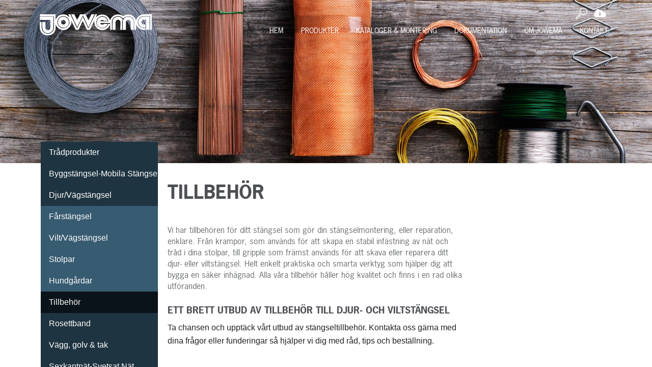

--- FILE ---
content_type: text/html; charset=UTF-8
request_url: https://www.jowema.se/produkt_typ/natprodukter/tillbehor-djurstangsel-2/
body_size: 17924
content:
<!DOCTYPE html>
<!--[if IE 9]>    <html lang="lang="sv-SE"" itemscope itemtype="http://schema.org/WebPage" class="no-js ie9"> <![endif]-->
<!--[if gt IE 9]><!--> <html lang="lang="sv-SE"" itemscope itemtype="http://schema.org/WebPage" class="no-js gt-ie19"> <!--<![endif]-->
<head>
	<meta charset="utf-8">
	<meta http-equiv="X-UA-Compatible" content="IE=edge">
	<meta name="viewport" content="width=device-width, initial-scale=1">
	<title>Tillbehör-arkiv - Jowema</title>
	<link rel="icon" type="image/png" href="https://www.jowema.se/app/themes/jowema/img/favicon.png" sizes="32x32">
	<link rel="apple-touch-icon" href="https://www.jowema.se/app/themes/jowema/img/favicon.png">

	<script src="https://use.typekit.net/imv4fqy.js"></script>
	<script>try{Typekit.load({ async: true });}catch(e){}</script>

	<meta name="google-site-verification" content="lPivYb_2_bZV-Vh8eOiM0ZCcZaYvK9PYIiUWLLRlHtY" />
	<!-- Global site tag (gtag.js) - Google Analytics -->
	<script async src="https://www.googletagmanager.com/gtag/js?id=UA-52259134-1"></script>
	<script>
		window.dataLayer = window.dataLayer || [];
		function gtag(){dataLayer.push(arguments);}
		gtag('js', new Date());
		gtag('config', 'UA-52259134-1');
	</script>
	<!-- Google tag (gtag.js) -->
	<script async src="https://www.googletagmanager.com/gtag/js?id=G-4FTHBQK02N"></script>
	<script>
	  window.dataLayer = window.dataLayer || [];
	  function gtag(){dataLayer.push(arguments);}
	  gtag('js', new Date());

	  gtag('config', 'G-4FTHBQK02N');
	</script>

	<meta name='robots' content='index, follow, max-image-preview:large, max-snippet:-1, max-video-preview:-1' />

	<!-- This site is optimized with the Yoast SEO plugin v19.2 - https://yoast.com/wordpress/plugins/seo/ -->
	<link rel="canonical" href="https://www.jowema.se/produkt_typ/djur-vagstangsel-2/tillbehor-djurstangsel-2/" />
	<meta property="og:locale" content="sv_SE" />
	<meta property="og:type" content="article" />
	<meta property="og:title" content="Tillbehör-arkiv - Jowema" />
	<meta property="og:description" content="Vi har tillbehören för ditt stängsel som gör din stängselmontering, eller reparation, enklare. Från krampor, som används för att skapa en stabil infästning av nät och tråd i dina stolpar, till gripple som främst används för att skava eller reparera ditt djur- eller viltstängsel. Helt enkelt praktiska och smarta verktyg som hjälper dig att bygga en säker inhägnad. Alla våra tillbehör håller hög kvalitet och finns i en rad olika utföranden. &nbsp; Ett brett utbud av tillbehör till djur- och viltstängsel Ta chansen och upptäck vårt utbud av stängseltillbehör. Kontakta oss gärna med dina frågor eller funderingar så hjälper vi dig med råd, tips och beställning." />
	<meta property="og:url" content="https://www.jowema.se/produkt_typ/djur-vagstangsel-2/tillbehor-djurstangsel-2/" />
	<meta property="og:site_name" content="Jowema" />
	<meta name="twitter:card" content="summary" />
	<script type="application/ld+json" class="yoast-schema-graph">{"@context":"https://schema.org","@graph":[{"@type":"Organization","@id":"https://www.jowema.se/#organization","name":"Jowema AB","url":"https://www.jowema.se/","sameAs":[],"logo":{"@type":"ImageObject","inLanguage":"sv-SE","@id":"https://www.jowema.se/#/schema/logo/image/","url":"https://www.jowema.se/app/uploads/2018/08/Jowema-logo-www.png","contentUrl":"https://www.jowema.se/app/uploads/2018/08/Jowema-logo-www.png","width":1000,"height":201,"caption":"Jowema AB"},"image":{"@id":"https://www.jowema.se/#/schema/logo/image/"}},{"@type":"WebSite","@id":"https://www.jowema.se/#website","url":"https://www.jowema.se/","name":"Jowema","description":"Komplett leverantör av trådprodukter","publisher":{"@id":"https://www.jowema.se/#organization"},"potentialAction":[{"@type":"SearchAction","target":{"@type":"EntryPoint","urlTemplate":"https://www.jowema.se/?s={search_term_string}"},"query-input":"required name=search_term_string"}],"inLanguage":"sv-SE"},{"@type":"CollectionPage","@id":"https://www.jowema.se/produkt_typ/djur-vagstangsel-2/tillbehor-djurstangsel-2/#webpage","url":"https://www.jowema.se/produkt_typ/djur-vagstangsel-2/tillbehor-djurstangsel-2/","name":"Tillbehör-arkiv - Jowema","isPartOf":{"@id":"https://www.jowema.se/#website"},"breadcrumb":{"@id":"https://www.jowema.se/produkt_typ/djur-vagstangsel-2/tillbehor-djurstangsel-2/#breadcrumb"},"inLanguage":"sv-SE","potentialAction":[{"@type":"ReadAction","target":["https://www.jowema.se/produkt_typ/djur-vagstangsel-2/tillbehor-djurstangsel-2/"]}]},{"@type":"BreadcrumbList","@id":"https://www.jowema.se/produkt_typ/djur-vagstangsel-2/tillbehor-djurstangsel-2/#breadcrumb","itemListElement":[{"@type":"ListItem","position":1,"name":"Home","item":"https://www.jowema.se/"},{"@type":"ListItem","position":2,"name":"Djur/Vägstängsel","item":"https://www.jowema.se/produkt_typ/djur-vagstangsel-2/"},{"@type":"ListItem","position":3,"name":"Tillbehör"}]}]}</script>
	<!-- / Yoast SEO plugin. -->


<link rel='dns-prefetch' href='//ajax.googleapis.com' />
<link rel='dns-prefetch' href='//s.w.org' />
<link rel='stylesheet' id='wp-block-library-css'  href='https://www.jowema.se/wp/wp-includes/css/dist/block-library/style.min.css?ver=6.0' type='text/css' media='all' />
<style id='global-styles-inline-css' type='text/css'>
body{--wp--preset--color--black: #000000;--wp--preset--color--cyan-bluish-gray: #abb8c3;--wp--preset--color--white: #ffffff;--wp--preset--color--pale-pink: #f78da7;--wp--preset--color--vivid-red: #cf2e2e;--wp--preset--color--luminous-vivid-orange: #ff6900;--wp--preset--color--luminous-vivid-amber: #fcb900;--wp--preset--color--light-green-cyan: #7bdcb5;--wp--preset--color--vivid-green-cyan: #00d084;--wp--preset--color--pale-cyan-blue: #8ed1fc;--wp--preset--color--vivid-cyan-blue: #0693e3;--wp--preset--color--vivid-purple: #9b51e0;--wp--preset--gradient--vivid-cyan-blue-to-vivid-purple: linear-gradient(135deg,rgba(6,147,227,1) 0%,rgb(155,81,224) 100%);--wp--preset--gradient--light-green-cyan-to-vivid-green-cyan: linear-gradient(135deg,rgb(122,220,180) 0%,rgb(0,208,130) 100%);--wp--preset--gradient--luminous-vivid-amber-to-luminous-vivid-orange: linear-gradient(135deg,rgba(252,185,0,1) 0%,rgba(255,105,0,1) 100%);--wp--preset--gradient--luminous-vivid-orange-to-vivid-red: linear-gradient(135deg,rgba(255,105,0,1) 0%,rgb(207,46,46) 100%);--wp--preset--gradient--very-light-gray-to-cyan-bluish-gray: linear-gradient(135deg,rgb(238,238,238) 0%,rgb(169,184,195) 100%);--wp--preset--gradient--cool-to-warm-spectrum: linear-gradient(135deg,rgb(74,234,220) 0%,rgb(151,120,209) 20%,rgb(207,42,186) 40%,rgb(238,44,130) 60%,rgb(251,105,98) 80%,rgb(254,248,76) 100%);--wp--preset--gradient--blush-light-purple: linear-gradient(135deg,rgb(255,206,236) 0%,rgb(152,150,240) 100%);--wp--preset--gradient--blush-bordeaux: linear-gradient(135deg,rgb(254,205,165) 0%,rgb(254,45,45) 50%,rgb(107,0,62) 100%);--wp--preset--gradient--luminous-dusk: linear-gradient(135deg,rgb(255,203,112) 0%,rgb(199,81,192) 50%,rgb(65,88,208) 100%);--wp--preset--gradient--pale-ocean: linear-gradient(135deg,rgb(255,245,203) 0%,rgb(182,227,212) 50%,rgb(51,167,181) 100%);--wp--preset--gradient--electric-grass: linear-gradient(135deg,rgb(202,248,128) 0%,rgb(113,206,126) 100%);--wp--preset--gradient--midnight: linear-gradient(135deg,rgb(2,3,129) 0%,rgb(40,116,252) 100%);--wp--preset--duotone--dark-grayscale: url('#wp-duotone-dark-grayscale');--wp--preset--duotone--grayscale: url('#wp-duotone-grayscale');--wp--preset--duotone--purple-yellow: url('#wp-duotone-purple-yellow');--wp--preset--duotone--blue-red: url('#wp-duotone-blue-red');--wp--preset--duotone--midnight: url('#wp-duotone-midnight');--wp--preset--duotone--magenta-yellow: url('#wp-duotone-magenta-yellow');--wp--preset--duotone--purple-green: url('#wp-duotone-purple-green');--wp--preset--duotone--blue-orange: url('#wp-duotone-blue-orange');--wp--preset--font-size--small: 13px;--wp--preset--font-size--medium: 20px;--wp--preset--font-size--large: 36px;--wp--preset--font-size--x-large: 42px;}.has-black-color{color: var(--wp--preset--color--black) !important;}.has-cyan-bluish-gray-color{color: var(--wp--preset--color--cyan-bluish-gray) !important;}.has-white-color{color: var(--wp--preset--color--white) !important;}.has-pale-pink-color{color: var(--wp--preset--color--pale-pink) !important;}.has-vivid-red-color{color: var(--wp--preset--color--vivid-red) !important;}.has-luminous-vivid-orange-color{color: var(--wp--preset--color--luminous-vivid-orange) !important;}.has-luminous-vivid-amber-color{color: var(--wp--preset--color--luminous-vivid-amber) !important;}.has-light-green-cyan-color{color: var(--wp--preset--color--light-green-cyan) !important;}.has-vivid-green-cyan-color{color: var(--wp--preset--color--vivid-green-cyan) !important;}.has-pale-cyan-blue-color{color: var(--wp--preset--color--pale-cyan-blue) !important;}.has-vivid-cyan-blue-color{color: var(--wp--preset--color--vivid-cyan-blue) !important;}.has-vivid-purple-color{color: var(--wp--preset--color--vivid-purple) !important;}.has-black-background-color{background-color: var(--wp--preset--color--black) !important;}.has-cyan-bluish-gray-background-color{background-color: var(--wp--preset--color--cyan-bluish-gray) !important;}.has-white-background-color{background-color: var(--wp--preset--color--white) !important;}.has-pale-pink-background-color{background-color: var(--wp--preset--color--pale-pink) !important;}.has-vivid-red-background-color{background-color: var(--wp--preset--color--vivid-red) !important;}.has-luminous-vivid-orange-background-color{background-color: var(--wp--preset--color--luminous-vivid-orange) !important;}.has-luminous-vivid-amber-background-color{background-color: var(--wp--preset--color--luminous-vivid-amber) !important;}.has-light-green-cyan-background-color{background-color: var(--wp--preset--color--light-green-cyan) !important;}.has-vivid-green-cyan-background-color{background-color: var(--wp--preset--color--vivid-green-cyan) !important;}.has-pale-cyan-blue-background-color{background-color: var(--wp--preset--color--pale-cyan-blue) !important;}.has-vivid-cyan-blue-background-color{background-color: var(--wp--preset--color--vivid-cyan-blue) !important;}.has-vivid-purple-background-color{background-color: var(--wp--preset--color--vivid-purple) !important;}.has-black-border-color{border-color: var(--wp--preset--color--black) !important;}.has-cyan-bluish-gray-border-color{border-color: var(--wp--preset--color--cyan-bluish-gray) !important;}.has-white-border-color{border-color: var(--wp--preset--color--white) !important;}.has-pale-pink-border-color{border-color: var(--wp--preset--color--pale-pink) !important;}.has-vivid-red-border-color{border-color: var(--wp--preset--color--vivid-red) !important;}.has-luminous-vivid-orange-border-color{border-color: var(--wp--preset--color--luminous-vivid-orange) !important;}.has-luminous-vivid-amber-border-color{border-color: var(--wp--preset--color--luminous-vivid-amber) !important;}.has-light-green-cyan-border-color{border-color: var(--wp--preset--color--light-green-cyan) !important;}.has-vivid-green-cyan-border-color{border-color: var(--wp--preset--color--vivid-green-cyan) !important;}.has-pale-cyan-blue-border-color{border-color: var(--wp--preset--color--pale-cyan-blue) !important;}.has-vivid-cyan-blue-border-color{border-color: var(--wp--preset--color--vivid-cyan-blue) !important;}.has-vivid-purple-border-color{border-color: var(--wp--preset--color--vivid-purple) !important;}.has-vivid-cyan-blue-to-vivid-purple-gradient-background{background: var(--wp--preset--gradient--vivid-cyan-blue-to-vivid-purple) !important;}.has-light-green-cyan-to-vivid-green-cyan-gradient-background{background: var(--wp--preset--gradient--light-green-cyan-to-vivid-green-cyan) !important;}.has-luminous-vivid-amber-to-luminous-vivid-orange-gradient-background{background: var(--wp--preset--gradient--luminous-vivid-amber-to-luminous-vivid-orange) !important;}.has-luminous-vivid-orange-to-vivid-red-gradient-background{background: var(--wp--preset--gradient--luminous-vivid-orange-to-vivid-red) !important;}.has-very-light-gray-to-cyan-bluish-gray-gradient-background{background: var(--wp--preset--gradient--very-light-gray-to-cyan-bluish-gray) !important;}.has-cool-to-warm-spectrum-gradient-background{background: var(--wp--preset--gradient--cool-to-warm-spectrum) !important;}.has-blush-light-purple-gradient-background{background: var(--wp--preset--gradient--blush-light-purple) !important;}.has-blush-bordeaux-gradient-background{background: var(--wp--preset--gradient--blush-bordeaux) !important;}.has-luminous-dusk-gradient-background{background: var(--wp--preset--gradient--luminous-dusk) !important;}.has-pale-ocean-gradient-background{background: var(--wp--preset--gradient--pale-ocean) !important;}.has-electric-grass-gradient-background{background: var(--wp--preset--gradient--electric-grass) !important;}.has-midnight-gradient-background{background: var(--wp--preset--gradient--midnight) !important;}.has-small-font-size{font-size: var(--wp--preset--font-size--small) !important;}.has-medium-font-size{font-size: var(--wp--preset--font-size--medium) !important;}.has-large-font-size{font-size: var(--wp--preset--font-size--large) !important;}.has-x-large-font-size{font-size: var(--wp--preset--font-size--x-large) !important;}
</style>
<link rel='stylesheet' id='contact-form-7-css'  href='https://www.jowema.se/app/plugins/contact-form-7/includes/css/styles.css?ver=5.6' type='text/css' media='all' />
<link rel='stylesheet' id='jowema-normalize-css'  href='https://www.jowema.se/app/themes/jowema/css/normalize.min.css?ver=6.0' type='text/css' media='all' />
<link rel='stylesheet' id='jowema-main-css'  href='https://www.jowema.se/app/themes/jowema/css/main.css?ver=6.0' type='text/css' media='all' />
<link rel='stylesheet' id='jowema-menu-css'  href='https://www.jowema.se/app/themes/jowema/css/menu.css?ver=6.0' type='text/css' media='all' />
<link rel='stylesheet' id='jowema-flexslider-css'  href='https://www.jowema.se/app/themes/jowema/css/flexslider.css?ver=6.0' type='text/css' media='all' />
<link rel='stylesheet' id='jowema-component-css'  href='https://www.jowema.se/app/themes/jowema/css/component.css?ver=6.0' type='text/css' media='all' />
<link rel='stylesheet' id='jowema-css-main-css'  href='https://www.jowema.se/app/themes/jowema/css/flexslider.css?ver=6.0' type='text/css' media='all' />
<link rel='stylesheet' id='jowema-fancyboxcss-css'  href='https://www.jowema.se/app/themes/jowema/source/jquery.fancybox.css?ver=6.0' type='text/css' media='all' />
<link rel='stylesheet' id='jowema-wp-css-css'  href='https://www.jowema.se/app/themes/jowema/css/jowema-wp.css?ver=6.0' type='text/css' media='all' />
<link rel='stylesheet' id='jowema-wp-login-css-css'  href='https://www.jowema.se/app/themes/jowema/css/jowema-wp-login.css?ver=6.0' type='text/css' media='all' />
<link rel='stylesheet' id='jowema-aos-css'  href='https://www.jowema.se/app/themes/jowema/css/aos.css?ver=6.0' type='text/css' media='all' />
<script type='text/javascript' src='https://www.jowema.se/wp/wp-includes/js/jquery/jquery.min.js?ver=3.6.0' id='jquery-core-js'></script>
<script type='text/javascript' src='https://www.jowema.se/wp/wp-includes/js/jquery/jquery-migrate.min.js?ver=3.3.2' id='jquery-migrate-js'></script>
<script type='text/javascript' id='ajax-login-script-js-extra'>
/* <![CDATA[ */
var ajax_login_object = {"ajaxurl":"https:\/\/www.jowema.se\/wp\/wp-admin\/admin-ajax.php","redirecturl":"https:\/\/www.jowema.se\/mediabank","loadingmessage":"Sending user info, please wait..."};
/* ]]> */
</script>
<script type='text/javascript' src='https://www.jowema.se/app/themes/jowema/js/jowema-login.js?ver=6.0' id='ajax-login-script-js'></script>
<script type='text/javascript' src='https://www.jowema.se/app/themes/jowema/js/vendor/modernizr-2.8.3-respond-1.4.2.min.js?ver=2.1.5' id='jowema-modernizr-js'></script>
<script type='text/javascript' src='https://www.jowema.se/app/themes/jowema/js/skrollr.js?ver=1.0' id='jowema-skrollr-js'></script>
<script type='text/javascript' src='https://www.jowema.se/app/themes/jowema/js/main.js?ver=1.0' id='jowema-mainjs-js'></script>
<script type='text/javascript' src='https://www.jowema.se/app/themes/jowema/js/classie.js?ver=1.0' id='jowema-classie-js'></script>
<script type='text/javascript' src='https://www.jowema.se/app/themes/jowema/js/mlpushmenu.js?ver=1.0' id='jowema-mlpushmenu-js'></script>
<script type='text/javascript' src='https://www.jowema.se/app/themes/jowema/js/aos.js?ver=1.0' id='jowema-aos-js'></script>
<link rel="https://api.w.org/" href="https://www.jowema.se/wp-json/" /></head>
<body class="archive tax-produkt_typ term-tillbehor-djurstangsel-2 term-270 chrome">

	<div class="container">
		<!-- Push Wrapper -->
		<div class="mp-pusher" id="mp-pusher">
			

<nav id="mp-menu" class="mp-menu">

<div class="mp-level"><h2 class="icon">Meny</h2><ul>
<li class='icon'><a class='icon' href='https://www.jowema.se/'>Hem</a>
</li>

<li class='icon'><a class='icon' href='https://www.jowema.se/produkter/'>Produkter</a>
</li>

<li class='icon'><a class='icon' href='https://www.jowema.se/kataloger-montering/'>Kataloger &#038; montering</a>
</li>

<li class='icon'><a class='icon' href='https://www.jowema.se/dokumentation/'>Dokumentation</a>
</li>

<li class='icon'><a class='icon' href='https://www.jowema.se/om-jowema/'>Om Jowema</a>
</li>

<li class='icon'><a class='icon' href='https://www.jowema.se/kontakt/'>Kontakt</a>
</li>
</ul></div>
</nav>

<!-- <nav id="mp-menu" class="mp-menu">
	<div class="mp-level">
		<h2 class="icon icon-world">Meny</h2>
		<a class="mp-back" href="#">Tillbaka</a>
		<ul>
			<li class="icon icon-arrow-left">
				<a class="icon icon-display" href="#">Produkter</a>
				<div class="mp-level">
					<h2 class="icon icon-display">Produkter</h2>
					<a class="mp-back" href="#">Tillbaka</a>
					<ul>
						<li class="icon icon-arrow-left">
							<a class="icon icon-phone" href="#">Villastängsel</a>
							<div class="mp-level">
								<h2>Villastängsel</h2>
								<a class="mp-back" href="#">Tillbaka</a>
								<ul>
									<li><a href="#">Produkt 1</a></li>
									<li><a href="#">Produkt 2</a></li>
									<li><a href="#">Produkt 3</a></li>
									<li><a href="#">Produkt 4</a></li>
								</ul>
							</div>
						</li>
						<li class="icon icon-arrow-left">
							<a class="icon icon-tv" href="#">Industristängsel</a>
							<div class="mp-level">
								<h2>Industristängsel</h2>
								<a class="mp-back" href="#">Tillbaka</a>
								<ul>
									<li><a href="#">Produkt 1</a></li>
									<li><a href="#">Produkt 2</a></li>
									<li><a href="#">Produkt 3</a></li>
									<li><a href="#">Produkt 4</a></li>
								</ul>
							</div>
						</li>
						<li class="icon icon-arrow-left">
							<a class="icon icon-camera" href="#">Djurstängsel</a>
							<div class="mp-level">
								<h2>Djurstängsel</h2>
								<a class="mp-back" href="#">Tillbaka</a>
								<ul>
									<li><a href="#">Produkt 1</a></li>
									<li><a href="#">Produkt 2</a></li>
									<li><a href="#">Produkt 3</a></li>
									<li><a href="#">Produkt 4</a></li>
								</ul>
							</div>
						</li>
						<li class="icon icon-arrow-left">
							<a class="icon icon-camera" href="#">Hundgårdar</a>
							<div class="mp-level">
								<h2>Hundgårdar</h2>
								<a class="mp-back" href="#">Tillbaka</a>
								<ul>
									<li><a href="#">Hundgård 1</a></li>
									<li><a href="#">Hundgård 2</a></li>
									<li><a href="#">Hundgård 3</a></li>
									<li><a href="#">Hundgård 4</a></li>
								</ul>
							</div>
						</li>
					</ul>
				</div>
			</li>
			<li class="icon icon-arrow-left">
				<a class="icon icon-news" href="#">Kataloger & Montering</a>

			</li>
			<li><a class="icon icon-photo" href="#">Om DW Tråd</a>
				<div class="mp-level">
					<h2 class="icon icon-news">Om DW Tråd</h2>
					<a class="mp-back" href="#">Tillbaka</a>
					<ul>
						<li><a href="#">Om DW Tråd</a></li>
						<li><a href="#">Historia</a></li>
						<li><a href="#">Kvalité & Miljö</a></li>
						<li><a href="#">Dokumentation</a></li>
					</ul>
				</div>
			</li>
			<li><a class="icon icon-wallet" href="#" class="slide">Kontakta oss</a></li>
		</ul>
	</div>
</nav>
 -->
			<div class="scroller"><!-- this is for emulating position fixed of the nav -->
				<div class="scroller-inner">

					<div id="search">
						<div class="searchwrapper">
							<form role="search" method="get" class="search-form" action="https://www.jowema.se/">

							        <input type="text" class="searchfield"
							            placeholder="Search …"
							            value="" name="s"
							            title="Sök efter..." />

							    <input type="submit" class="searchbutton"
							        value="Sök" />
							</form>
						</div>
					</div>

					<form id="login" action="login" method="post" style="display: none; height: 100%;">
						<div class="login-wrapper">
							<h2> Logga in </h2>
							<p class="status"></p>
							<input id="username" type="text" name="username" placeholder="Användarnamn">
							<input id="password" type="password" name="password" placeholder="Lösenord">
							<input class="submit_button" type="submit" value="Logga in" name="submit">
							<input type="hidden" id="security" name="security" value="1168ae6c31" /><input type="hidden" name="_wp_http_referer" value="/produkt_typ/natprodukter/tillbehor-djurstangsel-2/" />						</div>
					</form>

					<div class="headerwrapper clearfix" data-start="background-color: #47687c; background-color: rgba(55, 91, 113, 0.92);">

						<header class=" clearfix" >
							<div class="header-container">
								<a href="">
									<img src="https://www.jowema.se/app/themes/jowema/img/jowema-logo.svg" class="logo" alt="Jowema" />
								</a>
								<div class="header-menu">
									<nav class="small-menu clearfix">
										<ul>
											<li>
												<a href="#" id="dropdown">
													<span class="mobile-hidden"> Sök produkt</span> <img src="https://www.jowema.se/app/themes/jowema/img/icon-search.svg" class="menu-icon" alt="">
												</a>
											</li>

											<li>

											    											    	<a class="fancybox" href="#login">
											    											    	<span class="mobile-hidden"> Mediabank</span> <img src="https://www.jowema.se/app/themes/jowema/img/icon-mediabank.svg" class="menu-icon" alt="Mediabank">
											    </a>

											</li>

											<li>

											
											
											
											</li>
										</ul>
										<a href="#" id="trigger" class="menu-trigger">
											<img src="https://www.jowema.se/app/themes/jowema/img/icon-mobile-menu.svg" alt=""/>
										</a>
									</nav>

									<nav class="top-menu">
										<ul id="menu-huvudmeny" class="menu"><li id="menu-item-234" class="menu-item menu-item-type-post_type menu-item-object-page menu-item-home menu-item-234"><a href="https://www.jowema.se/">Hem</a></li>
<li id="menu-item-233" class="menu-item menu-item-type-post_type menu-item-object-page menu-item-233"><a href="https://www.jowema.se/produkter/">Produkter</a></li>
<li id="menu-item-232" class="menu-item menu-item-type-post_type menu-item-object-page menu-item-232"><a href="https://www.jowema.se/kataloger-montering/">Kataloger &#038; montering</a></li>
<li id="menu-item-231" class="menu-item menu-item-type-post_type menu-item-object-page menu-item-231"><a href="https://www.jowema.se/dokumentation/">Dokumentation</a></li>
<li id="menu-item-230" class="menu-item menu-item-type-post_type menu-item-object-page menu-item-230"><a href="https://www.jowema.se/om-jowema/">Om Jowema</a></li>
<li id="menu-item-229" class="menu-item menu-item-type-post_type menu-item-object-page menu-item-229"><a href="https://www.jowema.se/kontakt/">Kontakt</a></li>
</ul>									</nav>
								</div>
							</div>
						</header>
					</div>

<div class="top-img-wrapper"></div>
<div class="main-container">
	<div class="main clearfix">
		<div class="content-wrapper clearfix"><!-- #content-wrapper -->
			<div class="inner-content-wrapper clearfix">
				
<nav class="submenu">


	<ul>
			<li class="cat-item cat-item-22"><a href="https://www.jowema.se/produkt_typ/tradprodukter/" title="Tråd och trådprodukter utgör en central del av Jowemas erbjudande. Sedan starten 1924 har det varit ryggraden i vårt sortiment. Och det är inte så konstigt. Gnosjöregionen har en stark tradition av tråd och trådprodukter. Ett arv vi på Jowema med stolthet för vidare. Idag, snart hundra år efter starten, har vi många olika typer av tråd – från obehandlade trådprodukter till zinkbehandlade trådar i stängsel med en livslängd på över 30 år.
Tråd och trådprodukter för alla ändamål 
Vår ambition är att erbjuda ett komplett utbud av tråd för olika ändamål. Tråddragning är en effektiv och kostnadseffektiv process som ger varierande tråd, färdig att användas till alla möjliga typer av trådprodukter – och användningsområden. Vår tråd kommer från ledande leverantörer, i huvudsak från Europa. Företag vi har samarbetat med i många år. Tråden, i grundmaterialet järn, är av hög kvalitet och har dimensioner mellan Ø 0,2 – 2,0 mm. Den finns också med olika ytbehandlingar som till exempel rostfri tråd i riktade längder. Med stolthet vågar vi påstå att vi har marknadens bredaste produktsortiment av tråd och trådprodukter.
Hur kan vi hjälpa dig?
Sedan många år har vi på Jowema tillverkat najtråd för armeringsjärn, säckbindningstråd, spoltråd, kapad och riktad tråd samt profiltråd och bandjärn. Kontakta oss så berättar vi gärna mer och hjälper dig att hitta rätt produkt.">Trådprodukter</a>
<ul class='children'>
	<li class="cat-item cat-item-38"><a href="https://www.jowema.se/produkt_typ/tradprodukter/ogletrad-sv/" title="Ögletråd är najtråd med en ögla i vardera änden av tråden och har många olika användningsområden.
Många olika användningsområden för ögletråd
Exempelvis kan ögletråd användas för att bunta ihop slangar och rör av olika dimensioner, binda ihop armeringsjärn.
Ögletråd kan också användas för att tillförsluta pappers- och plastsäckar. Till exempel med hjälp av en drill för säckbindare (och därmed en snabb och säker förslutning). Ögletråd kallas därför också för säckbindartråd.

På Jowema har vi ögletråd i flera olika utföranden. I grundutförandet är ögletråden i högkvalitativt stål, men kan efter behov behandlas med olika ytbehandlingar – från galvad ögletråd till ögletråd i utvalda plastbelagda färger. Våra olika färgalternativ gör det enklare för användaren att definiera vad som finns i icke transparenta säckar. Vi har också möjlighet att mot förfrågan producera och leverera plastbelagd ögletråd i färger utöver våra standardfärger.

Fråga oss gärna.">Ögletråd</a>
</li>
	<li class="cat-item cat-item-49"><a href="https://www.jowema.se/produkt_typ/tradprodukter/najtrad-sv/" title="Vår najtråd i dockor är i mjukt stål och finns med olika ytbehandlingar som till exempel zink, förkopprad eller plastbelagd. Najtråd kan med fördel användas för att binda ihop,naja,olika föremål. Najtråden är central vid armerings- och gjutningsarbete tack vare att den sammanlänkar fristående armeringsjärn och på så sätt skapar en stabil byggkonstruktion, så järn och nät ska ligga på plats under själva gjutningen.
Najtråd för alla tillfällen
Förutom användning för najning inom armering, kan najtråd användas i en rad olika sammanhang, tack vare att tråden är tunn och lätthanterlig, Bara fantasin sätter gränserna. Najtråd kan till exempel användas för att göra stjälkar till blommor, hänga upp tavlor eller vid tillverkning av ljuslyktor. Men också till så kallad luffarslöjd.

Du hittar våra standardartiklar under respektive produkt.
Vi har också möjlighet att tillverka kundunik najtråd. Fråga oss gärna!">Najtråd</a>
</li>
	<li class="cat-item cat-item-57"><a href="https://www.jowema.se/produkt_typ/tradprodukter/spoltrad-sv/" title="Spoltråd är ståltråd spolad på en pinne och används huvudsakligen inom VVS för isolering kring rör genom att tråden viras runt isoleringen. Spoltråd har, som våra andra trådprodukter, också en rad olika användningsområden. Inom hobbyverksamhet används spoltråd vid bindning av till exempel granris och olika typer av växter, men också vid tillverkning av kransar eller andra blomsterarrangemang. Jowemas spoltråd är stark och håller materialet på plats när du arbetar. Spoltråd har utöver det också andra användningsområden, inte minst för att hänga upp tavlor eller andra dekorationer. För det sistnämnda rekommenderar vi annars vår egna profiltråd.

&nbsp;
Vi har spoltråd i olika utföranden
Jowemas spoltråd är stark och lättarbetad. Den är böjbar och enkel att anpassa till önskad form. Spoltråden levereras på pinne i en rad olika längder och med olika ytbehandlingar. Inte minst koppar som har bättre isoleringsförmåga än en obehandlad ståltråd. Vi har också möjlighet att leverera plastbelagd spoltråd i kundunika längder och dimensioner, men också i specifika färger utifrån användningsområde. Hör av dig till oss så hjälper vi dig.">Spoltråd</a>
</li>
	<li class="cat-item cat-item-65"><a href="https://www.jowema.se/produkt_typ/tradprodukter/profiltrad-sv/" title="Jowemas profiltråd har en rad olika användningsområden. Den används bland annat till upphängning av tavlor eller andra föremål, men också inom jordbruket och industrin. Våra olika typer av profiltrådar kan också användas som låstråd när du önskar låsa någon applikation i till exempel rostfritt, eller om du vill använda den i trädgården för att binda upp buskar, växter eller grenar. Den fungerar också utmärkt när du tillfälligt behöver reparera saker.

&nbsp;
Profiltråd i olika utföranden
Jowemas profiltråd levereras upprullad på en kraftig och praktisk plastspole som gör den enkel att använda och förvara. Profiltråden är både stark och lätt att anpassa till önskad form. Vår profiltråd finns i en rad olika utföranden – från obehandlad och rostfri tråd till plast – och kopparbelagda varianter. Kontakta oss gärna om du har önskemål om specifika utföranden så hjälper vi dig.">Profiltråd</a>
</li>
	<li class="cat-item cat-item-75"><a href="https://www.jowema.se/produkt_typ/tradprodukter/dekortrad-sv/" title="Hos oss på Jowema hittar du dekortråd av hög kvalitet. Vår mångsidiga och formbara dekortråd går att använda till mycket. Du kan till exempel använda den för att hänga upp mindre tavlor, i dekoreringssyfte eller som låstråd. Vi har dekortråd med olika ytbehandlingar och material. Alltifrån korrosionsbeständig tråd i rostfritt eller galvaniserad, till tråd i mässing eller koppar. Vi har också dekortråd som är av fyrtrådig wire och därmed starkare för att klara större tyngder än en vanlig dekortråd.

&nbsp;
Lätthanterlig dekortråd
Jowemas dekortråd levereras i smarta hanterbara mindre rullar mellan två och en halv till tio meter. Förutom olika material och utföranden finns vår standarddekortråd i olika dimensioner – från 0,4 mm till 2,0 mm. Mot förfrågan kan vi också leverera kundunik dekortråd. Hör av dig för mer information.">Dekortråd</a>
</li>
	<li class="cat-item cat-item-85"><a href="https://www.jowema.se/produkt_typ/tradprodukter/kapad-trad-sv/" title="Ibland behöver man en rak tråd, till skillnad från till exempel en najtråd som kommer på rulle. Kapad tråd är helt enkelt rak najtråd i färdiga längder och används främst, precis som najtråden, för najning inom armering. Vår kapade tråd är i mjukt stål och finns med olika ytbehandlingar som till exempel plastbelagd, förkopprad eller zink.
Kapad tråd för olika tillfällen
Kapad tråd används främst till najning, men kan också användas inom en rad olika sammanhang. Till exempel kan kapad tråd användas till märkbrickor, en så kallad etikettråd, men också som blomtråd för att exempelvis ge stadga. Du hittar våra standardlängder under respektive produkt. Vi har också möjlighet att mot förfrågan leverera kapad tråd med kundunika längder. Fråga oss så hjälper vi dig gärna.">Kapad tråd</a>
</li>
	<li class="cat-item cat-item-94"><a href="https://www.jowema.se/produkt_typ/tradprodukter/stifttrad-sv/" title="Ofta kan man renovera det man redan har istället för att köpa nytt. Det är en hållbar filosofie som vi på Jowema delar och arbetar efter. Inte minst när det gäller fönster. Oftast kan ett fönster som ser gammalt ut hålla i flera år genom att man tar hand om det. Väljer du att renovera ditt fönster har vi stifttråd av högsta kvalitet som hjälper dig att sätta fast fönsterbågen. Stifttråd, även känt som glasmästartråd, används främst vid montering av fönster – antingen vid ny- eller omkittning. Detta moment kräver viss övning, men leder rätt utfört till ett bra resultat.
Stifttråd till fönsterrenovering
Jowemas stifttråd är av förkopprad järntråd och av rätt hårdhet och huggning för att underlätta monteringen.">Stifttråd</a>
</li>
	<li class="cat-item cat-item-131"><a href="https://www.jowema.se/produkt_typ/tradprodukter/skylttrad-sv/" title="Skylttrådar är ett smart alternativ när du vill hänga upp en skylt, men inte vill att man ska se tråden som bär den. Skylttrådar används huvudsakligen i butiker, till exempel för att hänga upp REA-skyltar eller andra skyltar med önskad information. Tack vare att tråden är tunn och med låg dimension skapas en känsla av att skylten svävar fritt. Jowemas skylttråd spolas upp på en plastspole för en lätt hantering och förvaring.
Rostfri skylttråd i olika utföranden
På Jowema erbjuder vi rostfri skylttråd i en rad olika dimensioner och längder. Vi erbjuder även kundunika utföranden. Kontakta oss gärna så berättar vi mera.">Skylttråd</a>
</li>
	<li class="cat-item cat-item-191"><a href="https://www.jowema.se/produkt_typ/tradprodukter/jarntradduk/" title="Järntrådduk är en produkt med en rad olika användningsområden.
Tack vare sin hållbarhet och stabilitet är den ett uppskattat första val inom industri, bygg, trädgård och heminredning.
Järntrådduk kan exempelvis användas för armering av betong, putsning och skyddsgaller. Beroende av maskstorlek kan den läggas vid takfot eller fungera som filter eller siktgaller där material behöver separeras - till exempel sand, grus eller sten. Tack vare sin styrka och hållfasthet kan den också användas för att bygga säkerhetsgaller och förstärka konstruktioner. Järntrådduk fungerar också utmärkt till att hålla ute insekter, råttor och andra gnagare. För den händige DIY-fixaren kan järntrådduk också bli en snygg och funktionell inredningsdetalj.
Järntrådduk i flera utföranden
På Jowema har vi järntrådduk i olika utföranden för att passa dig och dina behov - från den prisvärda nylonduken till den rostfria metallduken med optimalt korrosionsskydd. Hör gärna av dig till oss på Jowema så berättar vi gärna mer och hjälper dig att hitta rätt järntrådduk för ditt ändamål.">Järntrådduk</a>
</li>
	<li class="cat-item cat-item-133"><a href="https://www.jowema.se/produkt_typ/tradprodukter/trad-i-ring-sv/" title="När du behöver mycket tråd är tråd/armeringsstål i ring, på spole eller på coil ett bra val. På Jowema erbjuder vi tråd från 25 kilo och upp till nästan ett ton – av olika kvaliteter. Tråden används i huvudsak för att hålla ihop, och hålla, armeringen på plats under gjutningen fram till dess att betongen härdat. Vid najning fixeras järnen sinsemellan i korsningspunkterna med tråden, som sedan lindas runt korsningen för att slutligen dras åt. Najning med tråd i ring utförs för hand vanligen med en najtång och är en enkel, flexibel och kostnadseffektiv process som säkerställer god fixering.

&nbsp;
Tråd och trådprodukter för alla ändamål 
Vår ambition är att erbjuda ett komplett utbud av tråd i ring, spole eller coil för olika ändamål. Vi har långvariga samarbeten med marknadens största leverantörer, vilket säkerställer hög leveranssäkerhet och produktkvalitet, samt minimerar risken för vridna trådar och spill. Tråden är främst svartglödgad eller galvaniserad och finns i flera olika utföranden. Dessutom finns stora möjligheter till kundunika dimensioner, material, ytbehandlingar och längder.

&nbsp;
Vi hjälper dig
Kontakta oss gärna om du har frågor eller funderingar om vår tråd i ring, spole eller coil. Vi hjälper dig gärna.">Tråd i ring</a>
</li>
	<li class="cat-item cat-item-104"><a href="https://www.jowema.se/produkt_typ/tradprodukter/drillapparat/" title="Våra drillapparater används för knytning av öglad järntråd och säckbindningstråd.">Drillapparat</a>
</li>
	<li class="cat-item cat-item-111"><a href="https://www.jowema.se/produkt_typ/tradprodukter/adresslappshallare/" title="En enkel klämma av galvaniserat fjäderstål att fästa adresslappen med.">Adresslappshållare</a>
</li>
	<li class="cat-item cat-item-125"><a href="https://www.jowema.se/produkt_typ/tradprodukter/marklappar-sv/" title="För märkning av armeringsjärn med mera.">Märklappar</a>
</li>
</ul>
</li>
	<li class="cat-item cat-item-262"><a href="https://www.jowema.se/produkt_typ/byggstangsel/">Byggstängsel-Mobila Stängsel</a>
<ul class='children'>
	<li class="cat-item cat-item-142"><a href="https://www.jowema.se/produkt_typ/byggstangsel/kravallstaket/" title="Stängsel för tillfälliga behov som är lätta och smidiga att lyfta på plats.">Kravallstaket</a>
</li>
	<li class="cat-item cat-item-264"><a href="https://www.jowema.se/produkt_typ/byggstangsel/industristangsel/" title="Här hittar du våra stängsel för bygg och industri.">Byggstängsel</a>
</li>
	<li class="cat-item cat-item-268"><a href="https://www.jowema.se/produkt_typ/byggstangsel/tillbehor/" title="Här hittar du tillbehör till våra bygg och industristängsel.">Tillbehör</a>
</li>
	<li class="cat-item cat-item-277"><a href="https://www.jowema.se/produkt_typ/byggstangsel/avsparrningsnat/">Avspärrningsnät</a>
</li>
</ul>
</li>
	<li class="cat-item cat-item-260 current-cat-parent current-cat-ancestor"><a href="https://www.jowema.se/produkt_typ/djur-vagstangsel-2/" title="Säkra lösningar – säkra stängsel
Ett djur- eller viltstängsel kan i huvudsak användas på två olika sätt: Dels för att hålla djur bort, dels för att hägna in och hålla djuren inom ett kontrollerat och säkert område. På Jowema har vi lång erfarenhet av vilt- och djurstängsel av hög kvalitet – stängsel till företag och privatpersoner som är enkla att använda och montera. Vi delar in stängslen i tre grupper: fårstängsel, vilt- och vägstängsel samt hundgårdar. Till våra olika stängsel har vi passande stolpar och tillbehör för att erbjuda en komplett lösning. Alla våra stängsel uppfyller självklart satta krav på maskstorlek och tråddimensioner. De uppfyller också de krav som finns när det gäller höjder för att därmed säkerställa stängslets funktion.

&nbsp;
Djur- och viltstängsel i olika utföranden
Våra olika stängsel finns i flera olika utföranden. Får- och viltstängsel kan du till exempel få från höjden 90 mm ändå upp till ca 300 mm, beroende på vad du ska hägna in eller hålla ute. Lika stora valmöjligheter har du när det gäller masker, knutar och dimensioner. Du hittar mer information under respektive produkt.

&nbsp;
Hur kan vi hjälpa dig?
Kontakta oss med dina frågor eller funderingar. Vet vi hur stort område du vill hägna, och vad du ska ha det till, hjälper vi dig med projektering för att hitta rätt produkt.

&nbsp;">Djur/Vägstängsel</a>
<ul class='children'>
	<li class="cat-item cat-item-266"><a href="https://www.jowema.se/produkt_typ/djur-vagstangsel-2/farstangsel/" title="På Jowema har vi fårstängsel av hög kvalitet. Ett fårstängsel ska hålla fåren på plats för att se till att de inte rymmer, men också skydda djuren mot eventuella rovdjursangrepp. Ett fårstängsel brukar ha en höjd på 900 mm, men du kan givetvis få det i valfri höjd. Alla våra fårstängsel är galvade/starkförzinkade, vilket innebär högre styrka och längre livslängd. Inom produktkategorin fårstängsel erbjuder vi dessutom stängsel från Tornado. Ett premiumvarumärke synonymt med kvalitetsstängsel för bland annat skogs- och jordbruk.

&nbsp;
Fårstängsel i olika utföranden
Våra fårstängsel säljs främst i rullar om 50 eller 100 meter. Tråddimension, masker och knutar varierar beroende av lösning. Läs mer under respektive produkt eller kontakta oss med dina frågor eller funderingar. Vi hjälper dig med kompletta lösningar för ökad stabilitet, säkerhet och livslängd.">Fårstängsel</a>
</li>
	<li class="cat-item cat-item-281"><a href="https://www.jowema.se/produkt_typ/djur-vagstangsel-2/viltstangsel/" title="Hos oss på Jowema hittar du högkvalitativa viltstängsel i olika utföranden för att passa alla typer av ändamål. Ett viltstängsels huvudsakliga funktion är att hindra vilda djur som älg, rådjur, hjort och vildsvin att komma in på ställen de inte ska vara på – vägar, odlingar eller andra större områden. Självklart fungerar det lika bra att använda våra viltstängsel för inhägnad av enskilda träd, buskar, häckar, planteringar eller andra mindre ytor, för att på så sätt skydda från att vilt tar sig in och förstör. Alla viltstängsel är galvade/starkförzinkade, vilket innebär högre styrka och längre livslängd. Vi säljer också stängsel från Tornado som är ett varumärke känt för kvalitetsprodukter till jord- och skogsbruk.
Säkra dina marker från vilt
Vi har ett stort utbud av viltstängsel, galvade stängselnät med varierande maskstorlekar, höjder och knutar. Kontakta oss gärna med dina frågor och funderingar så hjälper vi dig med en komplett lösning för ökad stabilitet, säkerhet samt längre livslängd.">Vilt/Vägstängsel</a>
</li>
	<li class="cat-item cat-item-298"><a href="https://www.jowema.se/produkt_typ/djur-vagstangsel-2/stolpar-vagnat/" title="För att sätta upp ditt nya djur- eller viltstängsel behövs stolpar. Vi erbjuder i huvudsak två typer av stolpar för bland annat vägnät: Vingstolpe och bergstolpe. Alla stolpar vi säljer är varmförzinkade, vilket är en ytbehandling där stålrören doppas i varmt zinkbad (cirka 60–80 µm) för att sedan torka. Det ger ett mycket starkt skydd mot korrosion och är ett bra val i utsatta miljöer.
Var ska stolpen till ditt stängsel användas?
Vår bergstolpe används när terrängen är mer krävande och en vingstolpe inte är ett alternativ för att förankra stängslet i marken. Har du frågor om våra stolpar, eller osäker på vad du behöver? Hör av dig till oss på Jowema så hjälper vi dig att hitta rätt.">Stolpar</a>
</li>
	<li class="cat-item cat-item-275"><a href="https://www.jowema.se/produkt_typ/djur-vagstangsel-2/hundgardar/" title="På Jowema har vi olika alternativ av hundgårdslösningar – för små som stora hundar eller för dig med kennelverksamhet. Vi erbjuder ett brett utbud av hundgårdar av färdiga sektioner i hög kvalitet tillverkade av helsvetsat varmgalvaniserat nät med metallram för att tåla vårt svenska och nordiska klimat. Vill du hellre bygga en enklare rastgård erbjuder vi flätverk anpassade med maska 60 x 60 mm. Flätverket kan med fördel monteras på stängselstolpar i stål. Som komplement till vårt flätverk har vi även svetsat nät på rulle som passar att monteras på trästolpe. Oavsett lösning, alla våra hundgårdar är enkla att montera och sätta upp. Beskrivning medföljer.

&nbsp;
En säker plats för din hund
Våra hundgårdar, eller rastgårdar, gör att du kan släppa ut din hund på en säker och trygg plats. Glöm inte att det alltid ska finnas en upphöjd liggplats samt ett tak som skyddar din hund mot regn, snö och annan nederbörd. Hundgårdarna kan placeras direkt på önskat underlag. Kontakta oss gärna med dina frågor eller funderingar så hjälper vi dig.">Hundgårdar</a>
</li>
	<li class="cat-item cat-item-270 current-cat"><a aria-current="page" href="https://www.jowema.se/produkt_typ/djur-vagstangsel-2/tillbehor-djurstangsel-2/" title="Vi har tillbehören för ditt stängsel som gör din stängselmontering, eller reparation, enklare. Från krampor, som används för att skapa en stabil infästning av nät och tråd i dina stolpar, till gripple som främst används för att skava eller reparera ditt djur- eller viltstängsel. Helt enkelt praktiska och smarta verktyg som hjälper dig att bygga en säker inhägnad. Alla våra tillbehör håller hög kvalitet och finns i en rad olika utföranden.

&nbsp;
Ett brett utbud av tillbehör till djur- och viltstängsel
Ta chansen och upptäck vårt utbud av stängseltillbehör. Kontakta oss gärna med dina frågor eller funderingar så hjälper vi dig med råd, tips och beställning.">Tillbehör</a>
</li>
</ul>
</li>
	<li class="cat-item cat-item-256"><a href="https://www.jowema.se/produkt_typ/rosettband/" title="Rosettband, eller gavelmanschett är en produkt som används för att få ett tätt och snyggt röravslut.">Rosettband</a>
</li>
	<li class="cat-item cat-item-202"><a href="https://www.jowema.se/produkt_typ/vagg-golv-tak/" title="Kanske är du byggare och ska flytspackla ett golv eller putsa en husfasad? Då vet du att förarbetet (underarbetet) är centralt för ett lyckat resultat i alla typer av hantverk – inte minst för vägg, golv eller tak. Underlaget behöver vara stabilt, rent och jämt innan nästa steg i processen tar vid.
Produkter som hjälper dig med för- och underarbetet
På Jowema har vi en rad olika produkter som hjälper dig att lyckas med ditt förarbete. Produkter som fixerar och undviker sprickbildning – däribland golvnät, stålnät och glasfibernät.

Inom produktkategorin Vägg, golv &amp; tak återfinns också putstillbehör som till exempel fogband och hörnprofiler i PVC i olika dimensioner. Produkter som används till förstärkning av hörn och smygar.
Hög kvalitet och stort urval
Alla våra produkter, som till exempel fogband och golvnät, håller hög kvalitet och är gjorda för att hålla länge. De finns också i ett antal olika utföranden för att möta våra kunders olika behov och krav. Vi kan också, mot förfrågan, leverera kundanpassade lösningar.
Hör av dig till oss på Jowema om du har frågor om våra produkter för vägg, golv eller tak. Vi finns i småländska Anderstorp och hjälper dig gärna med att hitta rätt lösning.">Vägg, golv &amp; tak</a>
<ul class='children'>
	<li class="cat-item cat-item-273"><a href="https://www.jowema.se/produkt_typ/vagg-golv-tak/bandjarn-montageband/" title="Jowemas galvaniserade och högkvalitativa bandjärn och montageband används till exempel vid upphängning av rör och kabelstegar, men också för undertak och ventilationstrummor. De kan även med fördel användas vid gjutning av formar för att på så sätt hålla ihop och säkerställa en lyckad gjutning.
Montage- och bandjärn i olika utföranden
På Jowema har vi såväl bandjärn som montageband i en rad olika utföranden. Våra produkter kan ha olika bredder, längder, tjocklekar men också varierande hålbild – från bandjärn med endast ett hål för en spik till montageband med fler möjligheter för förankring. Längden på våra montage- och bandjärn är beroende av om du köper band på rulle eller i ring. Klipp sedan av i önskad längd och välj om du ska använda till exempel spik, skruv eller popnit för att förankra ditt montageband eller bandjärn. Banden fäster du antingen direkt mot önskat material eller drar du bandet runt om för att sedan förslagsvis använda skruv och bult för avslut.

Kontakta oss gärna med dina frågor eller funderingar. Vi hjälper dig gärna.">Bandjärn och montageband</a>
</li>
	<li class="cat-item cat-item-204"><a href="https://www.jowema.se/produkt_typ/vagg-golv-tak/golvprodukter/" title="Här finner du de produkter som behövs vid golvläggning.">Golvprodukter</a>
</li>
	<li class="cat-item cat-item-213"><a href="https://www.jowema.se/produkt_typ/vagg-golv-tak/putsnat/" title="Här finner du de olika nät som behövs vid putsning.

Förutom standard Galvat nät erbjuder vi även stålnätet Esafort (även det galvat) som består av något rakare trådar och därmed passar bättre för långa längder. Vi kan även erbjuda Rostfritt utförande.">Putsnät</a>
</li>
	<li class="cat-item cat-item-220"><a href="https://www.jowema.se/produkt_typ/vagg-golv-tak/putstillbehor/" title="Här finner du allt du behöver använda i hörn och kanter vid putsning.">Putstillbehör</a>
</li>
	<li class="cat-item cat-item-312"><a href="https://www.jowema.se/produkt_typ/vagg-golv-tak/ventilation/">Ventilation</a>
</li>
</ul>
</li>
	<li class="cat-item cat-item-279"><a href="https://www.jowema.se/produkt_typ/sexkantnat-svetsatnat/" title="Sexkantnät och svetsat nät är mångsidiga nät med många användningsområden.
Sexkantnät är lätt att forma och kallas ofta för hönsnät i o m det används med fördel för inhägnad av höns och kycklingar men kan även användas som avspärrningsnät på balkong som säkerhet för katt, hobbyverksamhet mm
Svetsat nät används ofta inom armering, främst då s k putsnät med 19x19 maska men detta nät har även det många olika användningsområden, t ex halkskydd på trall, inhägnader för mindre djur, planteringsskydd mm">Sexkantnät-Svetsat Nät</a>
<ul class='children'>
	<li class="cat-item cat-item-168"><a href="https://www.jowema.se/produkt_typ/sexkantnat-svetsatnat/sexkantnat/" title="Jowema sexkantsnät tillverkas i ett stort antal utföranden med olika maskstorlekar, tråddimensioner och bredder. Vårat förzinkade sexkantnät är galvaniserade efter vävning, vilket ger en mycket längre hållbarhet än nät som är elektrogalvaniserade, dvs galvade före vävning">Sexkantnät</a>
</li>
	<li class="cat-item cat-item-163"><a href="https://www.jowema.se/produkt_typ/sexkantnat-svetsatnat/svetsat-nat/" title="Jowemas svetsade nät används ofta till att bygga burar för djur av olika slag, det används även ofta som hundgårdsnät.">Svetsat nät</a>
</li>
</ul>
</li>
	<li class="cat-item cat-item-283"><a href="https://www.jowema.se/produkt_typ/industristangsel-2/" title="Varje plats som inhägnas ser olika ut, således behövs olika typer av stängsel, vilket du hittar hos oss på Jowema. Vi kan ta fram de flesta varianter som finns och vi producerar själva flätverksstängsel med standard maska 40mm och 50mm och även specialmaska som 20mm, 25mm och 30mm">Industristängsel</a>
<ul class='children'>
	<li class="cat-item cat-item-96"><a href="https://www.jowema.se/produkt_typ/industristangsel-2/taggtrad-sv/" title="Jowemas taggtråd finns i 4 olika kvaliteter och används för inhägnad av djur eller som avslut vid användning av flätverksstängsel.">Taggtråd</a>
</li>
	<li class="cat-item cat-item-157"><a href="https://www.jowema.se/produkt_typ/industristangsel-2/industrigrind/" title="Grindar för inhägnad av industriområden i antingen ett mörkgrönt eller förzinkat utförande.">Industrigrind</a>
</li>
	<li class="cat-item cat-item-159"><a href="https://www.jowema.se/produkt_typ/industristangsel-2/flatverksstangsel/" title="Varje plats som inhägnas ser olika ut, således behövs olika typer av stängsel, vilket du hittar hos oss på Jowema. Vi kan ta fram de flesta varianter som finns och vi producerar själva flätverksstängsel med standard maska 40mm och 50mm och även specialmaska som 20mm, 25mm och 30mm">Flätverksstängsel</a>
</li>
	<li class="cat-item cat-item-200"><a href="https://www.jowema.se/produkt_typ/industristangsel-2/stagtrad/" title="Jowemas stagtråd är perfekt för att staga upp och sträcka flätverkstängsel, vilket ger en stabil och hållbar inhägnad. Den högkvalitativa tråden håller nätet spänt och stolparna på plats. För bästa resultat spänns stagtråden både upptill och nertill på nätet med hjälp av spännskruv. Därefter kan nätet enkelt fästas på tråden för en stadig och långvarig lösning. Stagtråden fördelar trycket jämnt över nätet, vilket minskar risken för att det slappnar av eller deformeras över tid. Våra stagtrådar är tillverkade i galvaniserat stål eller aluminium för att motstå rost och yttre påfrestningar, vilket gör dom idealiska för utomhusbruk. För extra skydd och en mer diskret look finns stagtråd även plastbelagd – och smälter därmed in i kringmiljön.

Kontakta oss på Jowema så berättar vi gärna mer och hjälper dig – från idé till färdig lösning.">Stagtråd</a>
</li>
	<li class="cat-item cat-item-170"><a href="https://www.jowema.se/produkt_typ/industristangsel-2/stangseltillbehor/" title="Här har vi samlat de tillbehör du behöver när du använder våra stängsel och grindar.">Stängseltillbehör</a>
</li>
	<li class="cat-item cat-item-285"><a href="https://www.jowema.se/produkt_typ/industristangsel-2/panelstangsel-dd/" title="Stilrent och säkert områdesskydd med svetsad 3-trådspanel">Panelstängsel DD</a>
</li>
</ul>
</li>
	<li class="cat-item cat-item-289"><a href="https://www.jowema.se/produkt_typ/tradgard/" title="På Jowema har vi våra rötter i trådhantering. I över fem generationer har vi erbjudit marknaden professionella produkter. Med vårt trädgårdssortiment delar vi med oss av vår kunskap och erfarenhet genom smarta produkter, främst mot privatpersoner – hemmafixare som vill sköta trädgården på egen hand. Våra trädgårdsprodukter är utformade för att vara lättanvända, med en smidigare och lättare design jämfört med vårt övriga sortiment av trådprodukter. Oavsett om du behöver trädgårdsnät, grind, stagtråd eller andra tillbehör för ett komplett stängsel till din trädgård – vi på Jowema har produkterna du behöver.
Sortiment
Vårt sortiment av stängsel och nät passar utmärkt till dig som exempelvis söker en inhägnad till trädgården eller uteplatsen. Men lika gärna till dig som till behöver skydd till buskar, rabatter och fruktträd – mot rådjur, harar, fåglar och andra djur. Som våra andra nät passar också vårt sortiment inom trädgård till en rad olika användningsområden. Eftersom produkterna är lättare och enklare att hantera är de smidiga att transportera och perfekta för att snabbt sätta upp en tillfällig inhägnad för hunden eller kaninen.
Stängsel till din trädgård
Grunden för sortimentet inom trädgård är själva nätet eller stängslet. Här väljer du mellan ett svetsat trädgårdsnät eller ett flätverkstängsel. Två olika nät med olika fördelar. Gemensamt för våra nät är att de enkelt hanteras av en person – tack vare att de har tunnare trådar och därmed lägre vikt. Mät ut området du tänker placera ditt stängsel. Du kan antingen gjuta ner stolparna eller använda markfundament. Spänn slutligen fast ditt valda stängselnät i stolparna. Vid behov komplettera med stag, grind och andra trädgårdsprodukter.

Du är välkommen att höra av dig till oss med dina funderingar och tankar kring våra olika produkter för trädgård. Du hittar vårt sortiment här nedanför – och hos utvalda återförsäljare.">Trädgård</a>
<ul class='children'>
	<li class="cat-item cat-item-181"><a href="https://www.jowema.se/produkt_typ/tradgard/tradgardsnat/" title="Våra trädgårdsnät vänder sig främst till hemmafixare som vill sköta trädgården själva. Nätsortimentet utgörs av svetsade plastbelagda nät som kan användas som yttre stängsel av tomtområdet, eller inne i trädgården för till exempel inhägnad av planteringar eller som växtstöd. Gemensamt för våra olika nät är att de är enkla för en person att hantera – tack vare deras lägre vikt i och med nätens tunnare trådar. Gemensamt är också att de alla är av galvaniserat högkvalitativt stål – oavsett om det handlar om bågnätet Decora, trädgårdsnätet Exclusiv Strong eller något av våra trädgårdsnät Villa Euro och Villa Euro Plus.
Kompletta stängsel och nät till trädgården
För att göra ditt nät eller stängsel komplett kan du behöva komplettera det med våra övriga produkter inom trädgård – däribland, grind och stagtråd. Du är också välkommen att kontakta oss med dina tankar eller funderingar. Vi hjälper dig gärna med projektering för ett komplett nät eller stängsel till din trädgård. Fråga oss gärna!">Trädgårdsnät</a>
</li>
	<li class="cat-item cat-item-151"><a href="https://www.jowema.se/produkt_typ/tradgard/grindar_tradgard/">Grind Trädgård</a>
</li>
	<li class="cat-item cat-item-324"><a href="https://www.jowema.se/produkt_typ/tradgard/stagtrad-tradgard/" title="Jowemas stagtråd trädgård är perfekt för att staga upp och sträcka flätverkstängsel kompakt, vilket ger en stabil och hållbar inhägnad. Den högkvalitativa tråden håller nätet spänt och stolparna på plats, vilket skapar en säker och estetiskt tilltalande avgränsning i din trädgård. För bästa resultat spänns stagtråden både upptill och nertill på nätet med hjälp av spännskruv. Därefter kan nätet enkelt fästas på tråden för en stadig och långvarig lösning. Stagtråden fördelar trycket jämnt över nätet, vilket minskar risken för att det slappnar av eller deformeras över tid.
Plastbelagd stagtråd till ditt stängsel eller nät
Vår stagtråd trädgård är tillverkad i galvaniserat stål och sedan plastbelagd (extruderad) för att motstå rost och yttre påfrestningar, vilket gör den idealisk för utomhusbruk och smälter enkelt in i trädgårdsmiljön.
Stagtråd gör ditt stängsel eller nät komplett
Oavsett om du vill hägna in trädgården, skydda dina odlingar eller skapa en säker plats för husdjur, är en ordentligt uppspänd stagtråd nyckeln till en stabil och hållbar lösning.

Kontakta oss på Jowema så berättar vi gärna mer och hjälper dig – från idé till färdig lösning.">Stagtråd trädgård</a>
</li>
	<li class="cat-item cat-item-304"><a href="https://www.jowema.se/produkt_typ/tradgard/flatverkstangsel/" title="Flätverksstängsel är ett praktiskt och underhållsfritt alternativ för dig som vill skapa en trygg och stilren inhägnad i din trädgård. Det passar perfekt för att avgränsa tomten, skydda odlingar eller hålla husdjur inom ett säkert område. För extra funktionalitet kan du komplettera stängslet med en matchande grind eller stagtråd för ökad stabilitet.
Hållbart flätverksstängsel anpassat för din trädgård
Varje trädgård är unik, och därför erbjuder vi flätverksstängsel i olika höjder och beläggningar. Våra stängsel är galvaniserade för att stå emot rost och väderpåverkan under lång tid. För en extra estetisk touch, samt ett bättre väderskydd, kan du välja plastbelagda alternativ i färger som svart och mörkgrönt, vilket gör att stängslet smälter in i trädgårdsmiljön.
Enkel installation av flätverksstängsel i trädgården
Våra flätverksstängsel levereras vanligtvis i kompakta rullar och är enkla att montera. För en komplett lösning kan du även hitta relaterade produkter hos oss, såsom stolpar, stagtråd och spänntillbehör. Behöver du anpassade lösningar? Tack vare egen produktion kan vi snabbt möta dina behov. Hör av dig till oss så hjälper vi dig att hitta rätt flätverksstängsel för din trädgård!">Flätverkstängsel trädgård</a>
</li>
	<li class="cat-item cat-item-306"><a href="https://www.jowema.se/produkt_typ/tradgard/tradgard-ovriga/" title="Vårt trädgårdssortiment innehåller noggrant utvalda produkter som hjälper dig att skapa en praktisk, trygg och trivsam utomhusmiljö. Oavsett om du vill skydda dina odlingar, avgränsa delar av trädgården eller organisera trädgårdsavfallet, har vi lösningar som underlättar ditt arbete.
Ett utvalt sortiment för trädgården
Bland våra produkter hittar du bärnät, som effektivt skyddar dina bärbuskar och odlingar från fåglar och skadedjur, samt kompostgaller, en smidig lösning för att samla trädgårdsavfall och skapa näringsrik jord. Vi erbjuder även andra smarta produkter för trädgården, anpassade för både stora och små ytor.

Förutom praktiska skydd och avgränsningar erbjuder vi även produkter som bidrar till en mer hållbar och funktionell trädgård. Våra nät och galler är tillverkade av slitstarka material som tål väder och vind, vilket ger lång livslängd och minimalt underhåll. Oavsett om du är en hängiven trädgårdsentusiast eller bara vill göra din utemiljö mer lättskött, hittar du produkter hos oss som förenklar och förbättrar din trädgårdsskötsel.
Trädgårdsprodukter för en grönare och mer välordnad utomhusmiljö
Upptäck vårt trädgårdssortiment och hitta rätt produkter för just dina behov. Du är också välkommen att höra av dig till oss på Jowema med dina frågor och funderingar.">Trädgård övriga</a>
</li>
	<li class="cat-item cat-item-292"><a href="https://www.jowema.se/produkt_typ/tradgard/tillbehor-tradgard/">Tillbehör Trädgård</a>
</li>
</ul>
</li>
	<li class="cat-item cat-item-287"><a href="https://www.jowema.se/produkt_typ/villa-forskolestangsel/" title="Vårat stängselnät är av hög kvalitet, har lång livslängd och är underhållsfritt. 
Vi producerar själva och det är gjort av högkvalitativ ståltråd">Villa-Förskolestängsel</a>
<ul class='children'>
	<li class="cat-item cat-item-294"><a href="https://www.jowema.se/produkt_typ/villa-forskolestangsel/stangseltillbehor-villa-forskola/">Stängseltillbehör</a>
</li>
	<li class="cat-item cat-item-300"><a href="https://www.jowema.se/produkt_typ/villa-forskolestangsel/villa-forskola-grind/" title="Jowema erbjuder kompletta grindar med grindstolpar och fästdetaljer till såväl villa som förskola">Villa-Förskola Grind</a>
</li>
	<li class="cat-item cat-item-302"><a href="https://www.jowema.se/produkt_typ/villa-forskolestangsel/flatverksstangsel-2/" title="Flätverksstängsel för villa och förskola">Flätverksstängsel</a>
</li>
	<li class="cat-item cat-item-310"><a href="https://www.jowema.se/produkt_typ/villa-forskolestangsel/stagtrad-villa-forskolestangsel/" title="Jowemas stagtråd är perfekt för att staga upp och sträcka flätverkstängsel, vilket ger en stabil och hållbar inhägnad. Den högkvalitativa tråden håller nätet spänt och stolparna på plats, vilket skapar en säker och estetiskt tilltalande avgränsning i din trädgård. För bästa resultat spänns stagtråden både upptill och nertill på nätet med hjälp av spännskruv. Därefter kan nätet enkelt fästas på tråden för en stadig och långvarig lösning. Stagtråden fördelar trycket jämnt över nätet, vilket minskar risken för att det slappnar av eller deformeras över tid. Våra stagtrådar är tillverkade i galvaniserat stål för att motstå rost och yttre påfrestningar, vilket gör dom idealiska för utomhusbruk. För extra skydd och en mer diskret look finns stagtråd även plastbelagd – och smälter därmed in i kringmiljön. Oavsett om du vill hägna in trädgården, skydda dina odlingar eller skapa en säker plats för husdjur, är en ordentligt uppspänd stagtråd nyckeln till en stabil och hållbar lösning. Kontakta oss på Jowema så berättar vi gärna mer och hjälper dig – från idé till färdig lösning.">Stagtråd</a>
</li>
</ul>
</li>
    <li><a href="https://www.jowema.se/viktberakning">Viktberäkning</a></li>
	</ul>
</nav>
				<div class="content-wrapper-nav clearfix">
					<div class="heading-wrapper clearfix">
						<div class="two-col-text">

						
							<h1>Tillbehör</h1>

							<p class="ingress">
															</p>

							<p>
								Vi har tillbehören för ditt stängsel som gör din stängselmontering, eller reparation, enklare. Från krampor, som används för att skapa en stabil infästning av nät och tråd i dina stolpar, till gripple som främst används för att skava eller reparera ditt djur- eller viltstängsel. Helt enkelt praktiska och smarta verktyg som hjälper dig att bygga en säker inhägnad. Alla våra tillbehör håller hög kvalitet och finns i en rad olika utföranden.

&nbsp;
<h3>Ett brett utbud av tillbehör till djur- och viltstängsel</h3>
Ta chansen och upptäck vårt utbud av stängseltillbehör. Kontakta oss gärna med dina frågor eller funderingar så hjälper vi dig med råd, tips och beställning.							</p>
						</div>

						<div class="spot">


						
						
						
						
						
						</div>

					</div>
					<div class="product-thumb-wrapper clearfix">

							<a href="https://www.jowema.se/produkter/krampa/" class="product-thumb">
			<div class="imagecontainer">
						<img src="https://www.jowema.se/app/uploads/2017/04/krampa-72353000-1-1024x768.jpg" alt="Krampa för fastsättning av viltnät i trästolpe.">
				</div>
			<div class="productspot-text">
				<h2>Krampa</h2>
							</div>
		</a>
			<a href="https://www.jowema.se/produkter/hullingkrampa/" class="product-thumb">
			<div class="imagecontainer">
						<img src="https://www.jowema.se/app/uploads/2017/04/hullingkrampa-72303000-72404000-1-1024x768.jpg" alt="Hullingkrampa för fastsättning av viltnät i trästolpe.">
				</div>
			<div class="productspot-text">
				<h2>Hullingkrampa</h2>
							</div>
		</a>
			<a href="https://www.jowema.se/produkter/gripple-skarvlas/" class="product-thumb">
			<div class="imagecontainer">
						<img src="https://www.jowema.se/app/uploads/2017/04/gripple-art-26200020-1024x768.jpg" alt="Gripple skarvlås">
				</div>
			<div class="productspot-text">
				<h2>Gripple skarvlås</h2>
							</div>
		</a>
			<a href="https://www.jowema.se/produkter/gripple-spannverktyg/" class="product-thumb">
			<div class="imagecontainer">
						<img src="https://www.jowema.se/app/uploads/2017/04/gripple-spannverktyg-art-nr-26200050-1024x768.jpg" alt="Gripple spännverktyg och tång till skarvlås.">
				</div>
			<div class="productspot-text">
				<h2>Gripple spännverktyg</h2>
							</div>
		</a>
	
					</div>
				</div>
			</div>
			<div class="footer-contact clearfix">
    <div class="footer-contact-info clearfix">
        <div class="contact-text">
            <h2>DYKT UPP NÅGRA FRÅGOR?</h2>
            <p class="footer-ingress">Du är alltid välkommen att kontakta oss med dina frågor eller funderingar. Du hittar våra kontaktuppgifter på vår kontaktsida.</p>
        </div>
        <a href="https://www.jowema.se/kontakt/" class="button slide">Kontakta oss</a>
    </div>
</div>
		</div> <!-- #main -->
	</div><!-- #content-wrapper -->


<footer id="footer">
	<div class="footer-wrapper clearfix">
		<div class="footer-info clearfix">
			<div class="address">
				<h3>Kontakta oss</h3>
<p>Stansgatan 4<br />
334 32 Anderstorp, Sweden<br />
Telefon: +46 371 168 85<br />
E-post: <a href="mailto:info@jowema.se">info@jowema.se</a></p>
			</div>
			<div class="info">
				<h3>EBIM Gruppen</h3>
<p>Jowema ingår tillsammans med systerbolagen <a href="http://www.joma.se/" target="_blank" rel="noopener">Joma,</a> <a href="http://www.bistal.se" target="_blank" rel="noopener">Bistål</a>, <a href="http://www.runaverktyg.se" target="_blank" rel="noopener">Runå Verktyg</a> och <a href="http://www.scandicwire.com" target="_blank" rel="noopener">Scandic Wire</a> i <a href="https://www.ebimgruppen.se" target="_blank" rel="noopener">Ebim-gruppen</a>. Ebim-gruppen strävar efter att vara marknadsledande inom de verksamma sektorerna genom kvalitet, effektivitet och innovation. Nöjda kunder är basen i verksamheten och motiverade anställda den största tillgången.</p>
			</div>
		</div>
	</div>
</footer>

</div> <!-- #main-container -->
</div> <!-- Scroller-inner -->
</div> <!-- Scroller -->

</div> <!-- MP-Pusher -->
</div> <!-- Container -->

<!-- New server 46.21.103.141 -->

<script type='text/javascript' src='https://www.jowema.se/wp/wp-includes/js/dist/vendor/regenerator-runtime.min.js?ver=0.13.9' id='regenerator-runtime-js'></script>
<script type='text/javascript' src='https://www.jowema.se/wp/wp-includes/js/dist/vendor/wp-polyfill.min.js?ver=3.15.0' id='wp-polyfill-js'></script>
<script type='text/javascript' id='contact-form-7-js-extra'>
/* <![CDATA[ */
var wpcf7 = {"api":{"root":"https:\/\/www.jowema.se\/wp-json\/","namespace":"contact-form-7\/v1"}};
/* ]]> */
</script>
<script type='text/javascript' src='https://www.jowema.se/app/plugins/contact-form-7/includes/js/index.js?ver=5.6' id='contact-form-7-js'></script>
<script type='text/javascript' src='https://ajax.googleapis.com/ajax/libs/jquery/2.2.4/jquery.min.js?ver=2.2.4' id='jowema-jquery-js'></script>
<script type='text/javascript' src='https://www.jowema.se/app/themes/jowema/source/jquery.fancybox.js?v=2.1.5&#038;ver=2.1.5' id='jowema-fancyboxjs-js'></script>
<script type='text/javascript' src='https://www.jowema.se/app/themes/jowema/js/jquery.flexslider.js?ver=1.0' id='jowema-flexslider-js'></script>
<script type='text/javascript' src='https://www.jowema.se/app/themes/jowema/js/notify.min.js?ver=1.0' id='jowema-noty-js'></script>
<script type='text/javascript' src='https://www.jowema.se/app/themes/jowema/js/jowema.js?ver=1.0' id='jowema-ui-js'></script>
<script type='text/javascript' src='https://www.jowema.se/app/themes/jowema/js/js.cookie.js?ver=1.0' id='jowema-cookie-js-js'></script>
<script type='text/javascript' id='jowema-zipdownloader-js-extra'>
/* <![CDATA[ */
var jowemaParams = {"template_dir":"https:\/\/www.jowema.se\/app\/themes\/jowema","site_url":"https:\/\/www.jowema.se","ajax_url":"https:\/\/www.jowema.se\/wp\/wp-admin\/admin-ajax.php","added":"Produkt tillagd","removed":"Produkt borttagen"};
/* ]]> */
</script>
<script type='text/javascript' src='https://www.jowema.se/app/themes/jowema/js/jowema-zipdownloader.js?ver=1.0' id='jowema-zipdownloader-js'></script>
</body>
</html>


--- FILE ---
content_type: text/css
request_url: https://www.jowema.se/app/themes/jowema/css/main.css?ver=6.0
body_size: 5903
content:
@charset "UTF-8";
/*! HTML5 Boilerplate v5.0 | MIT License | http://h5bp.com/ */
.clearfix:before,
.clearfix:after {
  content: " ";
  display: table; }

.clearfix:after {
  clear: both; }

.clearfix {
  *zoom: 1; }

/* COLORS */
.button {
  display: inline-block;
  outline: none;
  border: 0;
  cursor: pointer;
  text-align: center;
  text-decoration: none;
  text-transform: uppercase;
  padding: .5em 5% .55em;
  font: normal 1em/1.5em "news-gothic-std",sans-serif;
  font-weight: 700;
  width: auto;
  margin: 1em auto 0em auto;
  color: white;
  background-color: #cc2a30;
  -webkit-appearance: none;
  -moz-appearance: none;
  appearance: none;
  -webkit-border-radius: 0.5em;
  -moz-border-radius: 0.5em;
  border-radius: 0.5em; }
  .button:hover {
    text-decoration: none;
    background-color: #cc2a30;
    color: #fff; }
  .button:active {
    position: relative;
    top: 1px;
    color: #de181f; }

hr {
  margin: 2em 0;
  border-top: 1px solid #ccc; }

html {
  color: #222;
  font-size: 1em;
  line-height: 1.3; }

::-moz-selection {
  background: #b3d4fc;
  text-shadow: none; }

::selection {
  background: #b3d4fc;
  text-shadow: none; }

audio,
canvas,
iframe,
img,
svg,
video {
  vertical-align: middle; }

fieldset {
  border: 0;
  margin: 0;
  padding: 0; }

textarea {
  resize: vertical; }

h1 {
  font: normal 2.0625em "news-gothic-std",sans-serif;
  line-height: 1.5em;
  font-weight: 700;
  color: #4d4f53;
  margin: 0 0 10px 0;
  text-transform: uppercase; }

h2 {
  font: normal 1.625em/1.25em "news-gothic-std",sans-serif;
  font-weight: 700;
  color: #4d4f53;
  margin: 0 0 10px 0;
  text-transform: uppercase; }

h3 {
  font: normal 1.125em/1.25em "news-gothic-std",sans-serif;
  font-weight: 700;
  color: #4d4f53;
  margin: 0 0 10px 0;
  text-transform: uppercase;
  -ms-word-break: break-all;
  word-break: break-all;
  word-break: break-word; }

h4 {
  font: normal 1em "news-gothic-std",sans-serif;
  font-weight: 700;
  color: #4d4f53;
  margin: 0 0 10px 0;
  text-transform: uppercase; }

p,
input,
label,
textarea {
  font: normal 1em/1.4em "news-gothic-std",sans-serif;
  font-weight: 400;
  color: #6c6f70;
  padding: 0 0 10px 0; }

fieldset ul li  {
  font: normal 1em/1.4em "news-gothic-std",sans-serif; }

li {
  color: #6c6f70; }

address {
  font: normal 1em/1.4em "news-gothic-std",sans-serif;
  font-weight: 400;
  color: #6c6f70; }

p.ingress {
  font: normal 1.1em/1.4em "news-gothic-std",sans-serif;
  font-weight: 600;
  margin: 0 0 1em 0; }

table {
  font: normal 0.75em/1.4em "news-gothic-std",sans-serif;
  font-weight: 400;
  color: #6c6f70;
  padding: 0 0 10px 0; }

.about-content table {
  font: normal 1em/1.4em "news-gothic-std",sans-serif; }

a {
  color: #cc2a30;
  -webkit-transition-duration: 0.3s;
  -moz-transition-duration: 0.3s;
  -ms-transition-duration: 0.3s;
  -o-transition-duration: 0.3s;
  transition-duration: 0.3s;
  text-decoration: none; }

/* ===== Initializr Styles ==================================================
   Author: Jonathan Verrecchia - verekia.com/initializr/responsive-template
   ========================================================================== */
body {
  font: 16px/26px "fira-sans",sans-serif;
  background: #fff; }

.header-container {
  position: relative; }

.headerwrapper {
  width: 100%;
  display: block;
  z-index: 2;
  position: relative; }

header {
  background: transparent;
  padding: 0.75em 1em;
  height: 5em;
  position: absolute;
  top: 0;
  left: 0;
  width: 100%;
  -webkit-transition: all 0.1s;
  transition: all 0.5s; }
  header img.logo {
    width: 130px;
    float: left;
    margin-top: 0.25em; }
  header .header-menu {
    width: 50%;
    float: right; }
    header .header-menu .small-menu {
      width: 100%; }
      header .header-menu .small-menu img {
        width: 1.5em;
        height: 1.5em; }
    header .header-menu nav.headmenu {
      width: 100%;
      display: none; }
  header .menu-trigger {
    width: auto;
    float: right;
    margin-top: 0; }
    header .menu-trigger img {
      width: 2em; }
  header .top-menu {
    display: none; }

header.products-header, .js header.products-header {
  background-color: #47687c;
  background-color: rgba(55, 91, 113, 0.92);
  position: relative; }

#search {
  background: #63b1e5;
  width: 100%;
  text-align: center;
  padding: 1em;
  display: none;
  height: 4.3em;
  position: relative; }
  #search input {
    -webkit-appearance: none;
    -moz-appearance: none;
    appearance: none;
    border-radius: 8px;
    border: 0; }
  #search input[type='text'] {
    margin-right: 1em;
    margin-top: 0;
    vertical-align: top;
    width: 200px;
    padding: 0.5em 1em;
    background: #1f3441;
    color: #fff; }
  #search input[type='text']:hover {
    margin-top: 0px; }
  #search input[type='submit'] {
    background: #1f3441;
    padding: 0.5em 1.5em;
    color: #fff;
    -webkit-transition: all 0.3s;
    transition: all 0.3s;
    margin-top: 0; }
  #search input[type='submit']:hover {
    background: #cc2a30; }

/* STARTSIDA */
.slider {
  margin-top: 0;
  width: 100%;
  overflow: hidden;
  background: #fff; }

.main {
  width: 100%;
  margin: 0 auto;
  padding: 0; }

.content-wrapper {
  background: #fff;
  margin-bottom: 0em; }

.start-breif {
  padding: 3em 5% 0 5%;
  text-align: center; }

h1.start-headline {
  font-size: 1.75em;
  line-height: 1.4em;
  text-align: center; }

.puff-wrapper.overview {
  margin-top: 0em; }

.puff-wrapper {
  margin-top: 4em;
  padding: 0 5%; }
  .puff-wrapper .puff {
    display: block;
    width: 100%;
    text-align: center;
    margin-bottom: 2em;
    color: #4d4f53;
    cursor: pointer; }
    .puff-wrapper .puff img {
      width: 100%;
      margin-bottom: 1em; }
  .puff-wrapper .puff:hover .icon-wrapper {
    background: #375b71; }

.start-spot-container {
  width: 100%;
  padding: 2em 5%;
  background: url(../img/bg-start-spot.jpg) no-repeat center center;
  background-size: cover; }
  .start-spot-container .start-spot {
    display: block;
    text-align: center;
    margin-bottom: 2em;
    cursor: pointer; }
    .start-spot-container .start-spot img {
      width: 20%;
      margin: 0 auto 1em auto; }
    .start-spot-container .start-spot h3, .start-spot-container .start-spot p {
      color: #fff; }
    .start-spot-container .start-spot h3 {
      text-transform: uppercase; }

.footer-contact {
  background: #1f3441;
  padding: 2em 1em;
  text-align: center;
  margin-top: 0; }
  .footer-contact h2, .footer-contact p {
    color: #fff; }

footer {
  background: #fff; }
  footer .footer-info {
    padding: 2em 1em 2em 1em;
    background: #fff;
    bottom: 0;
    display: block; }

/* PRODUCTCATEGORY */
.top-img-wrapper {
  margin-top: 0px;
  position: relative;
  display: block;
  width: 100%;
  height: 14em;
  background: url(../img/top-img-1.jpg) no-repeat;
  background-size: cover;
  z-index: -1; }

.two-col-text {
  padding: 2em 0;
  box-sizing: border-box;
  width: 100%; }
  .two-col-text h1 {
    font-size: 1.75em;
    line-height: 1.4em; }

.productsearch {
  padding: 0em 0 2em 0;
  box-sizing: border-box;
  width: 100%; }
  .productsearch input {
    -webkit-appearance: none;
    -moz-appearance: none;
    appearance: none;
    border-radius: 8px;
    border: 0; }
  .productsearch input[type='text'] {
    display: block;
    width: 70%;
    padding: 0.8em 3% 0.8em 4.2em;
    -webkit-appearance: none;
    border: 1px solid #d6dcde;
    border-radius: 0;
    -webkit-box-sizing: border-box;
    -moz-box-sizing: border-box;
    box-sizing: border-box;
    background: url(../img/form-icon-ruler.png) no-repeat;
    background-position: top left;
    background-size: 3.5em;
    float: left;
    margin-right: 5%; }
  .productsearch input[type='text']:hover {
    margin-top: 0px; }
  .productsearch input[type='submit'] {
    display: inline-block;
    outline: none;
    border: 0;
    cursor: pointer;
    text-align: center;
    text-decoration: none;
    text-transform: uppercase;
    padding: .5em 5% .55em;
    font: normal 1em/1.5em "news-gothic-std",sans-serif;
    font-weight: 700;
    width: auto;
    margin: 1em auto 0em auto;
    color: white;
    background-color: #cc2a30;
    -webkit-appearance: none;
    -moz-appearance: none;
    appearance: none;
    padding: 0.8em 1em;
    margin-top: 0;
    width: 25%; }
    .productsearch input[type='submit']:hover {
      text-decoration: none;
      background-color: #cc2a30;
      color: #fff; }
    .productsearch input[type='submit']:active {
      position: relative;
      top: 1px;
      color: #de181f; }

/* PRODUCTOVERVIEW */
.heading-wrapper {
  margin: 0px 1em; }

.spot {
  padding: 0 1em 1em 1em;
  box-sizing: border-box;
  width: 100%;
  cursor: pointer;
  display: block; }
  .spot img {
    width: 100%;
    margin: 0 0 1em 0; }
  .spot h3 {
    color: #4d4f53; }
  .spot p {
    font-size: 0.875em;
    line-height: 1.5em;
    margin-top: 0.5em;
    color: #4d4f53; }

.product-thumb-wrapper {
  box-sizing: border-box;
  width: 100%;
  padding: 1em; }
  .product-thumb-wrapper .product-thumb {
    width: 47.5%;
    margin: 0 auto 2em auto;
    float: left;
    margin-right: 5%;
    text-align: center;
    display: block;
    cursor: pointer; }
    .product-thumb-wrapper .product-thumb .imagecontainer {
      border: 1px solid #ccc;
      padding: 1em;
      width: 100%;
      margin: 0 auto 1em auto; }
      .product-thumb-wrapper .product-thumb .imagecontainer img {
        width: 100%; }
    .product-thumb-wrapper .product-thumb .productspot-text {
      height: 2em; }
    .product-thumb-wrapper .product-thumb h2 {
      font-size: 1em;
      color: #4d4f53; }
    .product-thumb-wrapper .product-thumb p {
      font-size: 0.875em;
      line-height: 1.5em;
      margin-top: 0.5em;
      color: #4d4f53; }
    .product-thumb-wrapper .product-thumb:nth-of-type(2n+2) {
      margin-right: 0; }

/* PRODUCTPAGE */
.imageslider, .productinfo {
  box-sizing: border-box;
  width: 100%;
  padding: 1em; }

.imageslider {
  text-align: center; }
  .imageslider .productimages {
    position: relative;
    border: 1px solid #ccc;
    padding: 1em; }
    .imageslider .productimages .productimage {
      width: 90%; }
    .imageslider .productimages a img {
      position: absolute;
      bottom: 1em;
      right: 1em;
      width: 2em;
      height: 2em; }
  .imageslider .thumb-wrapper {
    width: 100%;
    margin-top: 1em; }
    .imageslider .thumb-wrapper .thumb:before {
      content: "";
      display: block;
      padding-top: 100%; }
    .imageslider .thumb-wrapper .thumb {
      width: 31.333%;
      margin-right: 3%;
      position: relative;
      float: left;
      border: 1px solid #ccc; }
      .imageslider .thumb-wrapper .thumb img {
        position: absolute;
        top: 0;
        right: 0;
        bottom: 0;
        left: 0;
        margin: auto;
        width: 90%; }
      .imageslider .thumb-wrapper .thumb:nth-of-type(3n+3) {
        margin-right: 0; }
  .imageslider a.button {
    margin-top: 2em;
    margin-left: auto;
    margin-right: auto; }

.productinfo h1 {
  margin-bottom: 0;
  font-size: 2em;
  line-height: 1.4em; }

.productinfo h3 {
  margin-bottom: 1em; }

.productinfo table {
  width: 100%; }
  .productinfo table th {
    background: #ccc;
    font-family: "fira-sans",sans-serif;
    font-style: normal;
    font-weight: 600;
    text-align: left;
    padding: 0.5em; }
  .productinfo table tr {
    background: #ccc; }
    .productinfo table tr td {
      width: 25%;
      padding: 0.5em;
      font-size: 0.875em;
      font-family: "fira-sans",sans-serif;
      font-style: normal;
      font-weight: 300; }
  .productinfo table tr:nth-of-type(2n+2) {
    background: #fff; }

.productdocument {
  background: url(../img/bg-document.jpg);
  padding: 1em;
  box-sizing: border-box;
  margin-bottom: 2em; }
  .productdocument h2 {
    margin-bottom: 0; }
  .productdocument .productlinks {
    width: 100%;
    display: block; }
    .productdocument .productlinks img {
      width: 2em;
      height: 2em;
      margin-right: 0.5em;
      display: inline-block; }
    .productdocument .productlinks p {
      display: inline-block; }
      .productdocument .productlinks p a {
        color: #4d4f53; }

.accessories-wrapper {
  width: 100%;
  margin-top: 2em; }
  .accessories-wrapper .accessories {
    width: 31.333%;
    margin-right: 3%;
    margin-bottom: 1em;
    float: left;
    text-align: center; }
    .accessories-wrapper .accessories .accessories-img:before {
      content: "";
      display: block;
      padding-top: 100%; }
    .accessories-wrapper .accessories .accessories-img {
      border: 1px solid #ccc;
      padding: 1em;
      position: relative; }
      .accessories-wrapper .accessories .accessories-img img {
        position: absolute;
        width: 100%;
        top: 0;
        right: 0;
        bottom: 0;
        left: 0;
        margin: auto; }
    .accessories-wrapper .accessories p {
      font-size: 0.875em;
      margin-top: 0.25em;
      line-height: 1.3em; }
  .accessories-wrapper .accessories:nth-of-type(3n+3) {
    margin-right: 0; }

/* MEDIABANK */
.media-content {
  padding: 2em 1em 0 1em;
  position: relative;
  overflow: hidden; }
  .media-content h1 {
    margin-bottom: 0; }
  .media-content .basket {
    position: absolute;
    right: 1em;
    top: 1em;
    display: block; }
    .media-content .basket p {
      display: none; }
    .media-content .basket img {
      width: 2em; }
  .media-content a.mediacategory {
    cursor: pointer; }
  .media-content .mediacategory {
    display: block;
    margin-bottom: 2em;
    width: 100%; }
    .media-content .mediacategory .mediacategory-img {
      width: 100%;
      border: 1px solid #ccc;
      box-sizing: border-box;
      margin-bottom: 0.5em; }
      .media-content .mediacategory .mediacategory-img img {
        width: 100%; }
    .media-content .mediacategory h2 {
      color: #4d4f53;
      font-size: 1.35em; }
    .media-content .mediacategory p {
      margin-top: 0;
      color: #4d4f53; }
    .media-content .mediacategory .option {
      width: 50%;
      float: left; }
      .media-content .mediacategory .option img {
        margin-right: 0.5em;
        display: inline-block;
        width: 22px; }
      .media-content .mediacategory .option p {
        display: inline-block;
        font-size: 0.875em;
        margin: 0 0 0.5em 0; }
    .media-content .mediacategory .option:nth-of-type(2n+2) {
      text-align: right; }

/* MEDIABANK PRODUKTIMAGES */
.media-thumbs {
  width: 48.5%;
  float: left;
  margin: 0 3% 2em 0; }
  .media-thumbs .productspot-text {
    height: 2em; }
  .media-thumbs h2 {
    font-size: 1em;
    color: #4d4f53;
    text-align: center;
    margin-bottom: 0.5em; }
  .media-thumbs .media-thumbs-img:before {
    content: "";
    display: block;
    padding-top: 100%; }
  .media-thumbs .media-thumbs-img {
    border: 1px solid #ccc;
    padding: 1em;
    width: 100%;
    margin-bottom: 1em;
    position: relative; }
    .media-thumbs .media-thumbs-img img {
      position: absolute;
      width: 100%;
      top: 0;
      right: 0;
      bottom: 0;
      left: 0;
      margin: auto; }
  .media-thumbs h2  {
    font-size: 1.35em;
    color: #4d4f53;
    margin-bottom: 0.5em; }
  .media-thumbs .icons-wrapper {
    width: 100%; }
    .media-thumbs .icons-wrapper .option {
      width: 100%; }
      .media-thumbs .icons-wrapper .option img {
        margin-right: 0.5em;
        display: inline-block;
        width: 22px; }
      .media-thumbs .icons-wrapper .option p {
        display: inline-block;
        font-size: 0.875em;
        margin: 0 0 0.5em 0; }

.media-thumbs:nth-of-type(2n+2) {
  margin-right: 0; }

/* MINA FILER */
.media-button-wrapper {
  width: 100%;
  position: relative;
  margin-bottom: 4em;
  height: 4em; }
  .media-button-wrapper .button.files {
    left: 0;
    position: absolute; }

/* ABOUT */
.about-content {
  padding: 2em 1em 2em 1em; }
  .about-content h1 {
    font-size: 2em; }

.aboutspot {
  width: 100%;
  padding: 1em;
  box-sizing: border-box; }
  .aboutspot img {
    width: 100%;
    margin-bottom: 1em; }

/* KATALOGER */
.media-content h1 {
  font-size: 2em; }

/* CONTACT */
.top-img-contact-container {
  height: 17em;
  position: relative; }
  .top-img-contact-container .top-img.contact {
    background: none;
    height: 10em;
    padding: 0;
    position: relative; }

#map_canvas {
  width: 100%;
  height: 17em;
  position: relative; }

.contact-info {
  margin-top: 2em;
  margin-bottom: 3em;
  padding: 0 5%; }
  .contact-info hr {
    margin: 2em 0; }

fieldset ul {
  width: 100%;
  display: block;
  -webkit-padding-start: 0;
  -moz-padding-start: 0; }
  fieldset ul li {
    list-style: none;
    margin-bottom: 1em;
    width: 100%; }
    fieldset ul li label {
      width: 100%;
      display: block; }
    fieldset ul li input[type="text"],
    fieldset ul li input[type="email"],
    fieldset ul li textarea {
      display: block;
      width: 100%;
      padding: 0.8em 3% 0.8em 4.2em;
      -webkit-appearance: none;
      border: 1px solid #ccc;
      border-radius: 0;
      -webkit-box-sizing: border-box;
      /* Safari/Chrome, other WebKit */
      -moz-box-sizing: border-box;
      /* Firefox, other Gecko */
      box-sizing: border-box; }
    fieldset ul li textarea {
      height: 15em; }

fieldset input[name="name"] {
  background: url(../img/form-icon-person.png) no-repeat;
  background-position: top left;
  background-size: 3.5em; }

fieldset input[name="company"] {
  background: url(../img/form-icon-company.png) no-repeat;
  background-position: top left;
  background-size: 3.5em; }

fieldset input[name="phone"] {
  background: url(../img/form-icon-phone.png) no-repeat;
  background-position: top left;
  background-size: 3.5em; }

fieldset input[name="mail"] {
  background: url(../img/form-icon-epost.png) no-repeat;
  background-position: top left;
  background-size: 3.5em; }

fieldset textarea[name="message"] {
  background: url(../img/form-icon-message.png) no-repeat;
  background-position: top left;
  background-size: 3.5em; }

fieldset input.formbutton {
  width: 100%;
  padding: .5em 0 .55em 0; }

.adress {
  background-color: #47687c;
  background-color: rgba(55, 91, 113, 0.92);
  width: 100%;
  padding: 5%; }
  .adress h2, .adress p, .adress a {
    color: #fff; }
  .adress p, .adress a {
    font-size: 1em;
    line-height: 1.5em; }

.hidemobile {
  display: none; }

.contactperson-wrapper {
  background: url(../img/bg-document.jpg);
  width: 100%;
  padding: 5%; }
  .contactperson-wrapper .contactperson-container {
    width: 100%; }
  .contactperson-wrapper h2 {
    margin-bottom: 1em; }
  .contactperson-wrapper a {
    color: #4d4f53; }
  .contactperson-wrapper ul {
    -webkit-padding-start: 0; }
  .contactperson-wrapper li.contactperson {
    margin-bottom: 2em;
    width: 100%;
    font-size: 0.875em;
    border-bottom: 1px solid #aaa;
    margin-bottom: 1em;
    list-style: none;
    padding-bottom: 1em;
    display: block; }
    .contactperson-wrapper li.contactperson img {
      width: 100%;
      margin-bottom: 1em; }
    .contactperson-wrapper li.contactperson p {
      padding-bottom: 0; }
    .contactperson-wrapper li.contactperson:last-of-type {
      border-bottom: none; }

/* ==============
    MOBILE: Main
   ============== */
.mobile-hidden {
  display: none; }

/* ===============
    ALL: IE Fixes
   =============== */
.ie7 .title {
  padding-top: 20px; }

/* ==========================================================================
   Author's custom styles
   ========================================================================== */
/* ==========================================================================
   Media Queries
   ========================================================================== */
@media only screen and (min-width: 480px) {
  /* ========================
    INTERMEDIATE: IE Fixes
   ======================== */
  nav.small-menu ul li {
    display: inline; }
  .oldie nav a {
    margin: 0 0.7%; } }

@media only screen and (min-width: 560px) {
  /* STARTSIDA */
  /* MEDIABANK */
  .media-content .mediacategory {
    float: left;
    width: 48.5%;
    margin-right: 3%; }
  .media-content .mediacategory:nth-of-type(2n+2) {
    margin-right: 0; }
  /* MEDIABANK PRODUKTIMAGES */
  .media-thumbs .icons-wrapper .option {
    width: 50%;
    float: left; }
    .media-thumbs .icons-wrapper .option img {
      margin-right: 0.5em;
      display: inline-block;
      width: 22px; }
    .media-thumbs .icons-wrapper .option p {
      display: inline-block; }
  .media-thumbs .icons-wrapper .option:nth-of-type(1) {
    float: right;
    text-align: right; } }

@media only screen and (min-width: 768px) {
  header img.logo {
    margin-top: 0.5em;
    width: 200px; }
  .top-img-wrapper {
    margin-top: 0px;
    position: relative;
    display: block;
    width: 100%;
    height: 14em;
    background: url(../img/top-img-1.jpg) no-repeat;
    background-size: 100%;
    background-attachment: fixed;
    z-index: -1; }
  /* STARTSIDA */
  h1.start-headline {
    font-size: 2.5em;
    line-height: 1.4em;
    text-align: center; }
  .puff-wrapper {
    margin: 3em 0 3em; }
    .puff-wrapper .puff {
      display: block;
      width: 31.333%;
      margin: 0 3% 0 0;
      text-align: center;
      float: left; }
      .puff-wrapper .puff:nth-of-type(3n+3) {
        margin-right: 0; }
      .puff-wrapper .puff h2 {
        font-size: 1.25em; }
  .text-wrapper {
    height: 160px; }
  .start-spot-container {
    padding: 5em 5% 4em; }
    .start-spot-container .start-spot {
      width: 31.333%;
      float: left;
      margin-right: 3%;
      margin-bottom: 0; }
      .start-spot-container .start-spot:nth-of-type(3n+3) {
        margin-right: 0; }
  /* FOOTER */
  .footer-contact {
    padding: 3em 0; }
    .footer-contact .footer-contact-info {
      width: 60%;
      margin: 0 auto; }
      .footer-contact .footer-contact-info .contact-text {
        text-align: center;
        width: 100%; }
      .footer-contact .footer-contact-info .button {
        margin-top: 1em; }
  footer {
    background: #fff;
    z-index: -3;
    position: relative; }
    footer .footer-wrapper {
      display: block;
      min-height: 250px;
      overflow: hidden; }
    footer .footer-info {
      padding: 2em 1em 2em 1em;
      background: #fff;
      position: fixed;
      bottom: 0;
      display: block; }
    footer .address {
      float: left;
      width: 25%;
      display: block; }
    footer .info {
      width: 60%;
      float: right; }
  /* PRODUCTOVERVIEW */
  .heading-wrapper {
    margin: 0;
    padding: 0; }
    .heading-wrapper .spot {
      margin: 2em 0 0 0;
      width: 31.333%;
      float: right;
      padding: 0; }
  .top-img-wrapper {
    height: 20em; }
    .top-img-wrapper .top-img {
      height: 20em; }
  .two-col-text {
    width: 65.666%;
    float: left;
    padding: 0;
    margin-top: 2em; }
  .two-col-text.producthead {
    padding: 0em; }
  .productsearch {
    float: right;
    width: 33.333%;
    padding: 2em 0 0 2%; }
    .productsearch input[type='text'] {
      width: 100%;
      margin-right: 0%; }
    .productsearch input[type='submit'] {
      width: 100%;
      margin-top: 1em;
      padding: 0.5em 1em; }
  .product-thumb-wrapper .product-thumb {
    width: 31.333%;
    margin-right: 3%;
    box-sizing: border-box; }
    .product-thumb-wrapper .product-thumb:nth-of-type(2n+2) {
      margin-right: 3%; }
    .product-thumb-wrapper .product-thumb:nth-of-type(3n+3) {
      margin-right: 0; }
  /* PRODUCTPAGE */
  .imageslider {
    width: 50%;
    float: left;
    padding-top: 2em;
    text-align: left; }
  .productinfo {
    width: 50%;
    float: right;
    padding-top: 2em; }
    .productinfo h1 {
      font-size: 2.25em; }
  /* MEDIABANK PRODUKTIMAGES */
  .media-thumbs {
    width: 31.333%; }
  .media-thumbs:nth-of-type(2n+2) {
    margin-right: 3%; }
  .media-thumbs:nth-of-type(3n+3) {
    margin-right: 0%; }
  /* ABOUT */
  .about-content h1 {
    font-size: 3em; }
  .aboutspot {
    width: 48.5%;
    float: left;
    margin-right: 3%; }
  .aboutspot:nth-of-type(2n+2) {
    margin-right: 0; }
  /* KATALOGER */
  .media-content h1 {
    font-size: 2.25em; }
  /* CONTACTPAGE */
  .top-img-contact-container {
    height: 25em;
    position: relative; }
    .top-img-contact-container .top-img.contact {
      background: none;
      height: 10em;
      padding: 0;
      position: relative; }
  #map_canvas {
    width: 100%;
    height: 25em;
    position: relative; }
  fieldset ul li {
    width: 47.5%;
    margin-right: 5%;
    float: left; }
    fieldset ul li label {
      width: 100%;
      display: block; }
    fieldset ul li textarea {
      height: 15em; }
  fieldset ul li:nth-of-type(even) {
    margin-right: 0; }
  fieldset ul li:nth-last-of-type(1) {
    width: 100%;
    margin-right: 0; }
  fieldset input.button {
    width: 100%;
    padding: .5em 1em .55em; }
  .contact-info ul li:nth-of-type(5) {
    width: 100%; }
  .contactperson-wrapper li.contactperson {
    width: 47.5%;
    margin-right: 5%;
    float: left;
    border-bottom: none; }
    .contactperson-wrapper li.contactperson a, .contactperson-wrapper li.contactperson address {
      color: #6c6f70; }
  .contactperson-wrapper li:nth-of-type(2n+2) {
    margin-right: 0; }
  .hidemobile {
    display: block; } }

@media only screen and (min-width: 970px) {
  #search input[type='text'] {
    width: 300px; }
  header {
    height: 5.5em; }
    header img.logo {
      margin-top: 1em;
      width: 220px; }
    header .header-menu {
      width: 76%; }
      header .header-menu .menu-trigger {
        display: none; }
      header .header-menu .top-menu {
        display: block;
        width: 100%;
        text-align: right; }
        header .header-menu .top-menu ul {
          width: 100%;
          -webkit-padding-start: 0px;
          margin: 0; }
          header .header-menu .top-menu ul li {
            display: inline-block;
            padding: 0.2em 0.75em 0.1em;
            font: normal 0.9em/1.5em "news-gothic-std",sans-serif;
            font-weight: 100;
            color: #fff;
            margin-right: 1%;
            text-transform: uppercase; }
            header .header-menu .top-menu ul li a {
              color: #fff;
              cursor: pointer; }
            header .header-menu .top-menu ul li.selected {
              border-bottom: 0.33em solid white;
              border-bottom: 0.33em solid rgba(255, 255, 255, 0.75);
              padding-bottom: 14px; }
          header .header-menu .top-menu ul li:last-of-type {
            padding-right: 0; }
  /* FOOTER */
  .footer-contact {
    padding: 5em 0; }
    .footer-contact .footer-contact-info {
      width: 60%;
      max-width: 550px; }
      .footer-contact .footer-contact-info .contact-text h2 {
        font-size: 2em; }
      .footer-contact .footer-contact-info .contact-text p {
        font-size: 1.1em; }
  /* STARTSIDA */
  h1.start-headline {
    font-size: 3em;
    line-height: 1.4em;
    text-align: center; }
  .puff-wrapper .puff {
    width: 31.333%;
    margin-bottom: 0em;
    margin-right: 3%;
    float: left; }
    .puff-wrapper .puff h2 {
      font-size: 1.625em; }
  .puff-wrapper .puff:nth-of-type(3n+3) {
    margin-right: 0; }
  /* PRODUCTCATEGORY */
  .two-col-text {
    width: 65.666%;
    float: left; }
    .two-col-text h1 {
      font-size: 2.25em;
      line-height: 1.4em; }
  .productsearch {
    width: 31.333%;
    padding: 2em 0em 2em 0;
    float: right; }
  /* PRODUCTOVERVIEW */
  .content-wrapper-nav {
    width: 77%;
    float: right;
    margin-bottom: 4em; }
  /* MEDIABANK */
  .media-content .basket {
    top: 2em; }
  .media-content .mediacategory {
    float: left;
    width: 31.333%;
    margin-right: 3%; }
  .media-content .mediacategory:nth-of-type(2n+2) {
    margin-right: 3%; }
  .media-content .mediacategory:nth-of-type(3n+3) {
    margin-right: 0%; }
  /* CONTACTPAGE */
  .content-wrapper.contact {
    float: left;
    margin-right: 0;
    margin-left: 5%;
    width: 58.75%; }
  .adress {
    width: 26.25%;
    margin: -4em 5% 0 0;
    float: right;
    padding: 1.5em;
    position: relative;
    -webkit-box-sizing: border-box;
    /* Safari/Chrome, other WebKit */
    -moz-box-sizing: border-box;
    /* Firefox, other Gecko */
    box-sizing: border-box; }
  .contact-info {
    padding: 0; }
  .contactperson-wrapper h2 {
    margin-bottom: 1.5em; }
  .contactperson-wrapper li.contactperson {
    width: 30%;
    margin-right: 5%;
    float: left;
    border-bottom: none; }
    .contactperson-wrapper li.contactperson a, .contactperson-wrapper li.contactperson address {
      color: #6c6f70; }
    .contactperson-wrapper li.contactperson .person-info {
      height: 8em; }
  .contactperson-wrapper li:nth-of-type(2n+2) {
    margin-right: 5%; }
  .contactperson-wrapper li:nth-of-type(3n+3) {
    margin-right: 0%; } }

@media only screen and (min-width: 1050px) {
  .headerwrapper {
    z-index: 2;
    width: 100%;
    display: block; }
  header {
    background-color: #375b71;
    background-color: #375b71;
    z-index: 9999;
    -webkit-transition: all 0.5s ease-in-out;
    -moz-transition: all 0.5s ease-in-out;
    -o-transition: all 0.5s ease-in-out;
    transition: all 0.5s ease-in-out; }
    header:hover {
      background: rgba(55, 91, 113, 0.92); }
  .js header {
    background-color: white;
    background-color: rgba(55, 91, 113, 0); }
    .js header:hover {
      background: rgba(55, 91, 113, 0.92); }
  /* CONTACTPAGE */
  .js .contactperson {
    opacity: 0; }
  .wrapper-for-content {
    padding: 0;
    margin: 0 auto; }
  .contactperson-container {
    max-width: 1440px;
    margin: 0 auto; }
  .contactwrapper {
    background-color: #fff;
    position: relative;
    width: 100%;
    z-index: 2; }
    .contactwrapper input.button {
      width: 30%;
      float: right; }
  .top-img-contact-container .top-img.contact {
    position: fixed;
    z-index: 1;
    top: 0;
    left: 0; }
  .contactperson-wrapper {
    position: relative;
    z-index: 2; }
  .footer-contact {
    position: relative;
    z-index: 2; } }

@media only screen and (min-width: 1140px) {
  .header-container, .footer-wrapper, .puff-wrapper, .inner-content-wrapper, .start-spot-wrapper {
    width: 90%;
    max-width: 1440px;
    margin: 0 auto; }
  .start-breif {
    margin-bottom: 4em;
    width: 90%;
    max-width: 1000px;
    padding: 3em 0 0 0;
    margin: 0 auto 4em; }
    .start-breif .ingress {
      font-size: 1.375em;
      line-height: 1.5em;
      margin-top: 0; }
  .puff-wrapper {
    padding: 0;
    margin: 3em auto; }
  .js footer {
    z-index: -3;
    position: relative;
    bottom: 0;
    width: 100%;
    margin: 0 auto; }
    .js footer .footer-wrapper {
      height: 300px;
      min-height: 300px;
      background: #fff; }
      .js footer .footer-wrapper .footer-info {
        position: fixed;
        bottom: 0;
        padding: 3em 1em 3em 1em;
        max-width: 1440px;
        width: 90%;
        margin: 0 auto; }
  /* PRODUCTCATEGORY */
  .heading-wrapper {
    max-width: 1440px;
    margin: 0 auto;
    width: 100%; }
    .heading-wrapper .two-col-text {
      padding: 0; }
    .heading-wrapper .productsearch {
      padding-right: 0; }
  .heading-wrapper.contact {
    max-width: 100%; }
  /* PRODUCTOVERVIEW */
  .product-thumb-wrapper {
    padding: 2em 0; }
    .product-thumb-wrapper .product-thumb {
      width: 22.75%;
      margin-right: 3%;
      box-sizing: border-box; }
      .product-thumb-wrapper .product-thumb:nth-of-type(2n+2) {
        margin-right: 3%; }
      .product-thumb-wrapper .product-thumb:nth-of-type(3n+3) {
        margin-right: 3%; }
      .product-thumb-wrapper .product-thumb:nth-of-type(4n+4) {
        margin-right: 0%; }
  /* PRODUCTPAGE */
  .accessories-wrapper .accessories {
    width: 22.75%; }
  .accessories-wrapper .accessories:nth-of-type(3n+3) {
    margin-right: 3%; }
  .accessories-wrapper .accessories:nth-of-type(4n+4) {
    margin-right: 0; }
  /* MEDIABANK */
  .media-content .basket p {
    display: inline-block;
    margin: 0 0.5em 0 0;
    font-size: 0.875em; }
  .media-content .basket img {
    width: 2.5em; }
  /* ABOUTPAGE */
  .about-content {
    width: 65.666%;
    float: left;
    padding: 2em 0 0 0; }
  .aboutspot {
    width: 31.333%;
    float: right;
    padding: 2em 0 0 0; }
  /* CONTACTPAGE */
  .contact-info {
    padding: 0; }
  .content-wrapper.contact {
    float: left;
    margin-right: 0;
    margin-left: 5%;
    width: 55.75%; }
  .adress {
    width: 31.25%;
    margin: -4em 5% 0 0;
    float: right;
    padding: 1.5em;
    position: relative;
    -webkit-box-sizing: border-box;
    /* Safari/Chrome, other WebKit */
    -moz-box-sizing: border-box;
    /* Firefox, other Gecko */
    box-sizing: border-box; }
  .top-img-contact-container {
    height: 28em;
    position: relative; }
    .top-img-contact-container .top-img.contact {
      background: none;
      height: 28em;
      padding: 0;
      overflow: hidden; }
  #map_canvas {
    width: 100%;
    height: 28em; } }

@media only screen and (min-width: 1400px) {
  .top-img-wrapper {
    height: 23em; }
  .productdocument .productlinks {
    width: 50%;
    float: left; }
  /* MEDIABANK PRODUKTIMAGES */
  .media-thumbs {
    width: 22.75%; }
  .media-thumbs:nth-of-type(2n+2) {
    margin-right: 3%; }
  .media-thumbs:nth-of-type(3n+3) {
    margin-right: 3%; }
  .media-thumbs:nth-of-type(4n+4) {
    margin-right: 0%; }
  /* CONTACTPAGE */
  .contact-info {
    padding: 0; }
  .contactperson-wrapper .contactperson-container {
    max-width: 1440px;
    margin: 0 auto;
    display: block; }
  .contactperson-wrapper h2 {
    margin-bottom: 1.5em; }
  .contactperson-wrapper li.contactperson {
    width: 22%;
    height: 24em;
    margin-right: 4%;
    float: left;
    border-bottom: none;
    margin-bottom: 1.5em; }
    .contactperson-wrapper li.contactperson a, .contactperson-wrapper li.contactperson address {
      color: #6c6f70; }
  .content-wrapper.contact {
    margin-left: 5%;
    width: 58.75%; }
  .adress {
    width: 26.25%; }
  .contactperson-wrapper li:nth-of-type(2n+2) {
    margin-right: 4%; }
  .contactperson-wrapper li:nth-of-type(3n+3) {
    margin-right: 4%; }
  .contactperson-wrapper li:nth-of-type(4n+4) {
    margin-right: 0%; } }

@media only screen and (min-width: 1600px) {
  .js footer .info {
    width: 50%; }
  .top-img-wrapper {
    height: 25em; }
  /* PRODUCTCATEGORY */
  .heading-wrapper {
    padding: 0; }
    .heading-wrapper .two-col-text {
      padding: 0em 0; }
  /* CONTACTPAGE */
  .content-wrapper.contact {
    margin-left: 0%;
    width: 68.75%; }
  .adress {
    width: 26.25%;
    margin: -4em 0 0 5%; }
  .wrapper-for-content {
    max-width: 1440px;
    padding: 0;
    margin: 0 auto; }
  .contactperson-wrapper .contactperson-container {
    max-width: 1440px; } }


--- FILE ---
content_type: text/css
request_url: https://www.jowema.se/app/themes/jowema/css/menu.css?ver=6.0
body_size: 600
content:
/* COLORS */
/* ==============
    MOBILE: Menu
   ============== */
nav.small-menu ul {
  -moz-padding-start: 0px;
  -webkit-padding-start: 0px;
  -khtml-padding-start: 0px;
  -o-padding-start: 0px;
  padding-start: 0px;
  padding: 0;
  float: right;
  margin: 0; }
  nav.small-menu ul li {
    list-style-type: none;
    display: inline-block;
    margin-left: 0.5em; }
    nav.small-menu ul li a {
      color: #ffffff;
      text-decoration: none;
      font-weight: 500;
      float: left;
      width: 27%;
      margin: 0 1.7%;
      padding: 0 2%;
      margin-bottom: 0;
      cursor: pointer; }

nav.small-menu li:first-child a {
  margin-left: 0; }

nav.small-menu li:last-child a {
  margin-right: 0; }

nav.submenu {
  display: none; }

@media only screen and (min-width: 970px) {
  nav.small-menu ul li a {
    font-weight: 200; }

  nav.submenu {
    display: inline-block;
    width: 20%;
    float: left;
    padding-top: 0em;
    margin-left: 1em;
    margin-top: -2.6em; }
    nav.submenu ul {
      width: 100%;
      margin: 0;
      -webkit-padding-start: 0;
      -webkit-margin-before: 0;
      -webkit-margin-after: 0;
      -moz-padding-start: 0;
      -moz-margin-before: 0;
      -moz-margin-after: 0;
      -moz-padding-start: 0px;
      -webkit-padding-start: 0px;
      -khtml-padding-start: 40px;
      -o-padding-start: 0px;
      padding-start: 0px;
      padding: 0;
      white-space: nowrap; }
      nav.submenu ul li {
        background: #1f3441;
        width: 100%;
        list-style: none;
        padding: 0em;
        display: block;
        -webkit-transition: all 0.5s ease;
        -moz-transition: all 0.5s ease;
        -ms-transition: all 0.5s ease;
        -o-transition: all 0.5s ease;
        transition: all 0.5s ease; }
        nav.submenu ul li a {
          color: #ffffff;
          padding: 0.5em 1em;
          cursor: pointer;
          display: block; }
        nav.submenu ul li:hover {
          background: #1f3441; }
        nav.submenu ul li ul li {
          background: #375b71; }
          nav.submenu ul li ul li ul {
            width: 100%;
            padding: 0; }
            nav.submenu ul li ul li ul li {
              background: #63b1e5; }
              nav.submenu ul li ul li ul li:hover {
                background: #1f3441; }
              nav.submenu ul li ul li ul li.selected {
                background: #ffffff; }
                nav.submenu ul li ul li ul li.selected a {
                  color: #1f3441; }

  nav.submenu.about ul li.current {
    padding-bottom: 0;
    background: #63b1e5; } }
@media only screen and (min-width: 1140px) {
  nav.small-menu ul li a {
    font-weight: 200; }

  nav.submenu {
    display: inline-block;
    width: 20%;
    float: left; } }


--- FILE ---
content_type: text/css
request_url: https://www.jowema.se/app/themes/jowema/css/jowema-wp.css?ver=6.0
body_size: 807
content:

html,
body {
	overflow-x: hidden;
	max-width: 100%;
}

header .header-menu .top-menu ul li.current_page_item,
header .header-menu .top-menu ul li.current-page-ancestor {
	border-bottom: 0.33em solid rgba(255, 255, 255, 0.75);
	padding-bottom: 14px;
}

#map_canvas {
	/*width: 100vw;*/
	    max-width: 100%;
}

.js header.header-filled {
	background: rgba(55, 91, 113, 0.92);
}

.js .contactperson {
	opacity: 1;
}

nav.submenu {
	margin-bottom: 2rem;
}

nav.submenu ul li.current {
	background: #63b1e5;
}

/* Term menu */
nav.submenu ul li.cat-item ul.children {
	display: none !important;
}

nav.submenu ul li.cat-item.current-cat-ancestor > ul.children {
	display: block !important;
}

nav.submenu ul li.cat-item.current-cat-ancestor > ul.children .cat-item {
	background: #375b71;
}

nav.submenu ul li.cat-item.current-cat-ancestor > ul.children .current-cat {
	background: #375b71;
}

nav.submenu ul li.cat-item.current-cat-ancestor > ul.children .current-cat a {
	color: white;
}

nav.submenu ul li.cat-item.current-cat-ancestor > ul.children .current-cat-product {
	background: #375b71;
}

/* Mark current anscestor and current cat */
nav.submenu ul li.cat-item.current-cat-ancestor,
nav.submenu ul li.cat-item.current-cat {
	/*background: #444;*/
	position: relative;
}

nav.submenu ul li.cat-item.current-cat-ancestor {
	background: #1f3441 !important;
}


nav.submenu ul li.cat-item.current-cat > ul.children {
	display: block !important;
}

/* Single produkt */
.single-produkt nav.submenu ul li.cat-item.current-cat-ancestor > ul.children .cat-sibling.cat-item-depth-2,
.single-produkt nav.submenu ul li.cat-item.current-cat-ancestor > ul.children .cat-sibling.cat-item-depth-3 {
	display: none !important;
}

.single-produkt nav.submenu ul li.cat-item.current-cat-ancestor > ul.children .current-cat-product.cat-item-depth-2,
.single-produkt nav.submenu ul li.cat-item.current-cat-ancestor > ul.children .current-cat-product.cat-item-depth-3 {
	display: block !important;
}

/* Current term */
.single-produkt nav.submenu ul li.cat-item.current-cat-ancestor > ul.children .current {
	background: #63b1e5 !important;
}


/* Sibling */
.single-produkt nav.submenu ul li.cat-item.current-cat-ancestor > ul.children .sibling {
	background: white !important;
}

.single-produkt nav.submenu ul li.cat-item.current-cat-ancestor > ul.children .sibling a {
	color: #2F2E2E !important;
}

.startspot-container {
    width: 100%;
    max-width: 1440px;
    margin: 0 auto;
    padding-top: 3em;
}

.top-img-contact-container .top-img.contact {
	position: static;
}

/* Contact form 7 */
.wpcf7 br {
	display: none;
}

/* Viktberäkning */
.viktberakning li {
	width: 100%;
	float: none;
}

input[name="dimension"] {
	background: url(../img/form-icon-dimension.png) no-repeat;
	background-position: top left;
	background-size: 3.5em;
}

input[name="length"] {
	background: url(../img/form-icon-ruler.png) no-repeat;
	background-position: top left;
	background-size: 3.5em;
}

input[name="number"] {
	background: url(../img/form-icon-counter.png) no-repeat;
	background-position: top left;
	background-size: 3.5em;
}

input[name="weightperpiece"] {
	background: url(../img/form-icon-weightperpiece.png) no-repeat;
	background-position: top left;
	background-size: 3.5em;
}

input[name="weight"] {
	background: url(../img/form-icon-weight.png) no-repeat;
	background-position: top left;
	background-size: 3.5em;
}

input[name="wightpermeter"] {
	background: url(../img/form-icon-weightpermeter.png) no-repeat;
	background-position: top left;
	background-size: 3.5em;
}

input[name="weight"] {
	background: url(../img/form-icon-weight.png) no-repeat;
	background-position: top left;
	background-size: 3.5em;
}

input[name="dimension"] {
	background: url(../img/form-icon-dimension.png) no-repeat;
	background-position: top left;
	background-size: 3.5em;
}

input[name="length"] {
	background: url(../img/form-icon-ruler.png) no-repeat;
	background-position: top left;
	background-size: 3.5em;
}

input[name="weightperpiece"] {
	background: url(../img/form-icon-weightperpiece.png) no-repeat;
	background-position: top left;
	background-size: 3.5em;
}

input[name="countperweight"] {
	background: url(../img/form-icon-countperweight.png) no-repeat;
	background-position: top left;
	background-size: 3.5em;
}


/* New sidebar CSS */

nav.submenu ul li.cat-item.current-cat-product {
	background: #091319 !important;
}

nav.submenu ul li.cat-item.current-cat {
	background: #091319 !important;
}

nav.submenu ul li.cat-item.current-cat-product + ul.children {
	display: block !important
}

nav.submenu ul li.cat-item.current-cat-product + ul.children li {
	background: white !important;
}

nav.submenu ul li.cat-item.current-cat-product + ul.children li:not(.current) a {
	color: #2F2E2E !important;
}


--- FILE ---
content_type: text/css
request_url: https://www.jowema.se/app/themes/jowema/css/jowema-wp-login.css?ver=6.0
body_size: 267
content:
.login-wrapper{
	background:#2F2E2E;
	padding:2em;
}

.login-wrapper h2{
	color:#ffffff;
	margin-bottom:0.5em;
	text-align:center;
}

.login-wrapper label {
	width:100%;
	font-family:"fira-sans",sans-serif;
	font-style:normal;
	font-weight:200;
	font-size:1em;
}

.login-wrapper input {
	-webkit-appearance:none;
	-moz-appearance:none;
	appearance: none;
	border-radius: 8px;
	border: 0;
	padding: 0.5em;
	width: 100%;
	margin-bottom:1em;
	background: #d8d8d8;
}

.login-wrapper input[type='submit'] {
	background: #cc2a30;
	padding:0.5em 1em;
	color: #ffffff;
	-webkit-transition:all0.1s;
	transition:all 0.1s;
	margin-top: 0;
	width: auto;
	margin-left: auto;
	margin-right: auto;
	display: block;
}

.login-wrapper input[type='submit']:hover{
	box-shadow:none;
	margin-top:3px;
}


--- FILE ---
content_type: image/svg+xml
request_url: https://www.jowema.se/app/themes/jowema/img/icon-mobile-menu.svg
body_size: 640
content:
<?xml version="1.0" encoding="utf-8"?>
<!-- Generator: Adobe Illustrator 19.1.0, SVG Export Plug-In . SVG Version: 6.00 Build 0)  -->
<!DOCTYPE svg PUBLIC "-//W3C//DTD SVG 1.1//EN" "http://www.w3.org/Graphics/SVG/1.1/DTD/svg11.dtd" [
	<!ENTITY ns_extend "http://ns.adobe.com/Extensibility/1.0/">
	<!ENTITY ns_ai "http://ns.adobe.com/AdobeIllustrator/10.0/">
	<!ENTITY ns_graphs "http://ns.adobe.com/Graphs/1.0/">
	<!ENTITY ns_vars "http://ns.adobe.com/Variables/1.0/">
	<!ENTITY ns_imrep "http://ns.adobe.com/ImageReplacement/1.0/">
	<!ENTITY ns_sfw "http://ns.adobe.com/SaveForWeb/1.0/">
	<!ENTITY ns_custom "http://ns.adobe.com/GenericCustomNamespace/1.0/">
	<!ENTITY ns_adobe_xpath "http://ns.adobe.com/XPath/1.0/">
]>
<svg version="1.1" id="Layer_1" xmlns:x="&ns_extend;" xmlns:i="&ns_ai;" xmlns:graph="&ns_graphs;"
	 xmlns="http://www.w3.org/2000/svg" xmlns:xlink="http://www.w3.org/1999/xlink" x="0px" y="0px" width="28px" height="20px"
	 viewBox="-402 288.3 28 20" style="enable-background:new -402 288.3 28 20;" xml:space="preserve">
<style type="text/css">
	.st0{fill:#FFFFFF;}
</style>
<metadata>
	<sfw  xmlns="&ns_sfw;">
		<slices></slices>
		<sliceSourceBounds  width="28" height="20" x="2" y="6" bottomLeftOrigin="true"></sliceSourceBounds>
	</sfw>
</metadata>
<path class="st0" d="M-400,292.3h24c1.1,0,2-0.9,2-2s-0.9-2-2-2h-24c-1.1,0-2,0.9-2,2S-401.1,292.3-400,292.3z M-376,296.3h-24
	c-1.1,0-2,0.9-2,2s0.9,2,2,2h24c1.1,0,2-0.9,2-2S-374.9,296.3-376,296.3z M-376,304.3h-24c-1.1,0-2,0.9-2,2s0.9,2,2,2h24
	c1.1,0,2-0.9,2-2S-374.9,304.3-376,304.3z"/>
</svg>


--- FILE ---
content_type: application/javascript
request_url: https://www.jowema.se/app/themes/jowema/js/jowema-login.js?ver=6.0
body_size: 381
content:
jQuery(document).ready(function($) {

	// Show the login dialog box on click
	$('a#show_login').on('click', function(e){
		$('body').prepend('<div class="login_overlay"></div>');
		$('form#login').fadeIn(500);
		$('div.login_overlay, form#login a.close').on('click', function(){
			$('div.login_overlay').remove();
			$('form#login').hide();
		});
		e.preventDefault();
	});

	// Perform AJAX login on form submit
	$('form#login').on('submit', function(e){
		$('form#login p.status').show().text(ajax_login_object.loadingmessage);
		$.ajax({
			type: 'POST',
			dataType: 'json',
			url: ajax_login_object.ajaxurl,
			data: {
				'action': 'ajaxlogin', //calls wp_ajax_nopriv_ajaxlogin
				'username': $('form#login #username').val(),
				'password': $('form#login #password').val(),
				'security': $('form#login #security').val() },
			success: function(data){
				$('form#login p.status').text(data.message);
				if (data.loggedin == true){
					document.location.href = ajax_login_object.redirecturl;
				}
			}
		});
		e.preventDefault();
	});

});


--- FILE ---
content_type: application/javascript
request_url: https://www.jowema.se/app/themes/jowema/js/jowema.js?ver=1.0
body_size: 705
content:
(function() {

  'use strict';

  var JOWEMA = {

    init: function() {

      // Misc UI
      this.misc();

      // Image switcher
      this.revealProducts();

      // Magnific popup
      this.magnificPopups();

    },

    revealProducts: function() {
      // Zoom on images when click
      $(".thumb-wrapper .thumb").on("click", function(e) {
        var _src = $(this).find('img').attr('src');
        $('.productimages').find('img.productimage').attr('src', _src);
        $('.productimages').find('.image-popup-no-margins').attr('href', _src);
        e.preventDefault();
      });
    },

    magnificPopups: function() {

      if ($('body').hasClass('single-produkt')) {
        $('.image-popup-no-margins').magnificPopup({
          type: 'image',
          closeOnContentClick: true,
          closeBtnInside: false,
          fixedContentPos: true,
          mainClass: 'mfp-no-margins mfp-with-zoom', // class to remove default margin from left and right side
          image: {
            verticalFit: true
          },
          zoom: {
            enabled: true,
            duration: 300 // don't foget to change the duration also in CSS
          }
        });
      }

    },

    misc: function() {

      // Fancybox
      $(".fancybox").fancybox();


      $('#dropdown').click(function() {

        $('#search').slideToggle();
        $('#search').find('.searchfield').focus();

        var height = $(".footer-wrapper").height();
        $('#footer').css({
          'height': height
        });

        var height = $(".usp-container").height();
        $('.mp-pusher').css({
          'height': height
        });
      });

      new mlPushMenu(document.getElementById('mp-menu'), document.getElementById('trigger'), {
        type: 'cover'
      });

    },

    sliderInit: function() {

      $('.flexslider').flexslider({
        animation: "slide",
        start: function(slider) {
          $('body').removeClass('loading');
        }
      });

    }

  }

  $(function() {
    JOWEMA.init();
  });

  $(window).load(function() {
    JOWEMA.sliderInit();
  });

}());


--- FILE ---
content_type: image/svg+xml
request_url: https://www.jowema.se/app/themes/jowema/img/icon-mediabank.svg
body_size: 1030
content:
<?xml version="1.0" encoding="utf-8"?>
<!-- Generator: Adobe Illustrator 19.1.0, SVG Export Plug-In . SVG Version: 6.00 Build 0)  -->
<!DOCTYPE svg PUBLIC "-//W3C//DTD SVG 1.1//EN" "http://www.w3.org/Graphics/SVG/1.1/DTD/svg11.dtd" [
	<!ENTITY ns_extend "http://ns.adobe.com/Extensibility/1.0/">
	<!ENTITY ns_ai "http://ns.adobe.com/AdobeIllustrator/10.0/">
	<!ENTITY ns_graphs "http://ns.adobe.com/Graphs/1.0/">
	<!ENTITY ns_vars "http://ns.adobe.com/Variables/1.0/">
	<!ENTITY ns_imrep "http://ns.adobe.com/ImageReplacement/1.0/">
	<!ENTITY ns_sfw "http://ns.adobe.com/SaveForWeb/1.0/">
	<!ENTITY ns_custom "http://ns.adobe.com/GenericCustomNamespace/1.0/">
	<!ENTITY ns_adobe_xpath "http://ns.adobe.com/XPath/1.0/">
]>
<svg version="1.1"
	 id="Layer_1" xmlns:x="&ns_extend;" xmlns:i="&ns_ai;" xmlns:graph="&ns_graphs;" xmlns:sketch="http://www.bohemiancoding.com/sketch/ns"
	 xmlns="http://www.w3.org/2000/svg" xmlns:xlink="http://www.w3.org/1999/xlink" x="0px" y="0px" width="79px" height="79px"
	 viewBox="-258 381.9 79 79" style="enable-background:new -258 381.9 79 79;" xml:space="preserve">
<style type="text/css">
	.st0{fill:#FFFFFF;}
</style>
<metadata>
	<sfw  xmlns="&ns_sfw;">
		<slices></slices>
		<sliceSourceBounds  y="0.5" x="0" height="52.5" width="78.4" bottomLeftOrigin="true"></sliceSourceBounds>
	</sfw>
</metadata>
<title>Imported Layers</title>
<desc>Created with Sketch.</desc>
<g id="Welcome" sketch:type="MSPage">
	<g id="Desktop-HD" transform="translate(-859.000000, -1646.000000)" sketch:type="MSArtboardGroup">
		<path id="Imported-Layers" sketch:type="MSShapeGroup" class="st0" d="M665.6,2059.5c-0.4-0.1-0.9-0.1-1.3-0.2c-0.1,0-0.2,0-0.2,0
			c-0.5-0.1-1.1-0.1-1.6-0.1h0c0,0-0.1,0-0.1,0c-0.6,0-1.1,0-1.7,0.1c-2-6.4-7.9-11-14.9-11c-0.8,0-1.8,0.1-2.8,0.2
			c-3.4-4.6-8.8-7.5-15-7.5c-10.3,0-18.7,8.4-18.7,18.7c0,0.4,0,0.8,0.1,1.2c-5,3.1-8.4,8.6-8.4,15c0,9.7,7.9,17.6,17.6,17.6v0H661
			l0-0.1c0.4,0,0.9,0.1,1.3,0.1c9.4,0,17.1-7.7,17.1-17.1C679.4,2067.9,673.4,2061,665.6,2059.5L665.6,2059.5z M630.4,2070
			C630.4,2070,630.4,2070,630.4,2070h5v-11.2c0-0.7,0.6-1.3,1.3-1.3h4.8c0.7,0,1.3,0.6,1.3,1.3v11.2h5c0.5,0,0.9,0.3,1.2,0.7
			c0.2,0.4,0.2,1-0.1,1.4l-8.7,11.9c-0.2,0.3-0.6,0.5-1.1,0.5c-0.4,0-0.8-0.2-1-0.5l-8.6-11.8c-0.2-0.2-0.4-0.6-0.4-0.9
			C629.1,2070.5,629.7,2070,630.4,2070L630.4,2070z"/>
	</g>
</g>
</svg>


--- FILE ---
content_type: image/svg+xml
request_url: https://www.jowema.se/app/themes/jowema/img/icon-search.svg
body_size: 1170
content:
<?xml version="1.0" encoding="UTF-8" standalone="no"?>
<svg width="22px" height="22px" viewBox="0 0 22 22" version="1.1" xmlns="http://www.w3.org/2000/svg" xmlns:xlink="http://www.w3.org/1999/xlink" xmlns:sketch="http://www.bohemiancoding.com/sketch/ns">
    <!-- Generator: Sketch 3.3.3 (12072) - http://www.bohemiancoding.com/sketch -->
    <title>Imported Layers</title>
    <desc>Created with Sketch.</desc>
    <defs></defs>
    <g id="Page-1" stroke="none" stroke-width="1" fill="none" fill-rule="evenodd" sketch:type="MSPage">
        <g id="Startsida" sketch:type="MSArtboardGroup" transform="translate(-1499.000000, -11.000000)" stroke="#FFFFFF" stroke-width="0.5" fill="#FFFFFF">
            <g id="Imported-Layers" sketch:type="MSLayerGroup" transform="translate(1499.000000, 12.000000)">
                <path d="M18.8081445,2.02084111 C17.5499175,0.762177895 15.8767898,0.0693677803 14.0972102,0.0693677803 C12.3171943,0.0693677803 10.6440666,0.762177895 9.38540339,2.02084111 C8.12717645,3.27906804 7.43393006,4.95219574 7.43393006,6.73264793 C7.43393006,8.51222757 8.12717645,10.1853553 9.38540339,11.4435822 C10.6440666,12.7022454 12.3171943,13.3950555 14.0972102,13.3950555 C15.8767898,13.3950555 17.5499175,12.7022454 18.8081445,11.4435822 C20.0668077,10.1853553 20.7600541,8.51222757 20.7600541,6.73264793 C20.7600541,4.95219574 20.0668077,3.27906804 18.8081445,2.02084111 L18.8081445,2.02084111 Z M18.1912468,10.8266845 C17.0979331,11.9204345 15.6438172,12.5224987 14.0972102,12.5224987 C12.550167,12.5224987 11.096051,11.9204345 10.0023011,10.8266845 C8.90898736,9.73293456 8.30648688,8.27881862 8.30648688,6.73264793 C8.30648688,5.18560469 8.90898736,3.73148875 10.0023011,2.63773878 C11.096051,1.54398881 12.550167,0.9419246 14.0972102,0.9419246 C15.6438172,0.9419246 17.0979331,1.54398881 18.1912468,2.63773878 C19.2849968,3.73148875 19.8874973,5.18560469 19.8874973,6.73264793 C19.8874973,8.27881862 19.2849968,9.73293456 18.1912468,10.8266845 L18.1912468,10.8266845 Z" id="Fill-1" sketch:type="MSShapeGroup"></path>
                <path d="M5.77521688,12.6021238 L0.758855583,17.6184851 C0.43110446,17.9457707 0.250934454,18.3815307 0.250934454,18.8447585 C0.250934454,19.3075207 0.43110446,19.7432807 0.758855583,20.0705663 C1.08614115,20.3978519 1.52143561,20.5784874 1.98466341,20.5784874 C2.4478912,20.5784874 2.88318566,20.3978519 3.21047123,20.0705663 L8.22683252,15.054205 C8.90281921,14.3782183 8.90281921,13.278576 8.22683252,12.6021238 C7.57179583,11.9475527 6.43025357,11.9475527 5.77521688,12.6021238 L5.77521688,12.6021238 Z M7.56853694,14.3959094 L2.55217565,19.4122707 C2.24909897,19.7153474 1.72022784,19.7153474 1.41715116,19.4122707 C1.26538005,19.2604996 1.1820456,19.058914 1.1820456,18.8447585 C1.1820456,18.6301373 1.26538005,18.4290173 1.41715116,18.2767807 L6.43351246,13.2604194 C6.58481802,13.1091138 6.78640358,13.0253138 7.0010247,13.0253138 C7.21518026,13.0253138 7.41676583,13.1091138 7.56853694,13.2604194 C7.88139029,13.5737383 7.88185584,14.0830561 7.56853694,14.3959094 L7.56853694,14.3959094 Z" id="Fill-2" sketch:type="MSShapeGroup"></path>
            </g>
        </g>
    </g>
</svg>

--- FILE ---
content_type: image/svg+xml
request_url: https://www.jowema.se/app/themes/jowema/img/jowema-logo.svg
body_size: 2368
content:
<?xml version="1.0" encoding="utf-8"?>
<!-- Generator: Adobe Illustrator 19.1.0, SVG Export Plug-In . SVG Version: 6.00 Build 0)  -->
<!DOCTYPE svg PUBLIC "-//W3C//DTD SVG 1.1//EN" "http://www.w3.org/Graphics/SVG/1.1/DTD/svg11.dtd" [
	<!ENTITY ns_extend "http://ns.adobe.com/Extensibility/1.0/">
	<!ENTITY ns_ai "http://ns.adobe.com/AdobeIllustrator/10.0/">
	<!ENTITY ns_graphs "http://ns.adobe.com/Graphs/1.0/">
	<!ENTITY ns_vars "http://ns.adobe.com/Variables/1.0/">
	<!ENTITY ns_imrep "http://ns.adobe.com/ImageReplacement/1.0/">
	<!ENTITY ns_sfw "http://ns.adobe.com/SaveForWeb/1.0/">
	<!ENTITY ns_custom "http://ns.adobe.com/GenericCustomNamespace/1.0/">
	<!ENTITY ns_adobe_xpath "http://ns.adobe.com/XPath/1.0/">
]>
<svg version="1.1" id="Lager_1" xmlns:x="&ns_extend;" xmlns:i="&ns_ai;" xmlns:graph="&ns_graphs;"
	 xmlns="http://www.w3.org/2000/svg" xmlns:xlink="http://www.w3.org/1999/xlink" x="0px" y="0px" width="532.6px" height="102.8px"
	 viewBox="0 0 532.6 102.8" style="enable-background:new 0 0 532.6 102.8;" xml:space="preserve">
<style type="text/css">
	.st0{fill:#FFFFFF;}
</style>
<metadata>
	<sfw  xmlns="&ns_sfw;">
		<slices></slices>
		<sliceSourceBounds  height="102.8" width="532.6" y="357.4" x="31.6" bottomLeftOrigin="true"></sliceSourceBounds>
	</sfw>
</metadata>
<g>
	<g>
		<path class="st0" d="M260.2,0c-9.2,20.7-18.7,42.3-28.8,62.6c-9-19.3-17.2-38.9-26.6-58.2c-9.2,19.3-17.6,38.7-27,57.8L148.9,0
			h15.3c4.4,9.4,9,19.7,13.8,29.1L191.6,0c9.2,0,17.2,0.2,26.4,0c4.6,9.4,8.8,19.9,13.4,29.4c5-9.2,9.6-19.7,14.2-29.4
			C250.9,0,254.6,0,260.2,0L260.2,0z"/>
		<path class="st0" d="M521.5,11.4c0,20.1,0,42.5,0,64.1h-16c0-16.9,0-32.5,0-48.9c-9.8,0-18.6-1.4-21.2,7c-1.5,3.3-1,7.7,0.6,10.7
			c3.6,6.3,11,5,17.5,5.2l0.1,14.9c-10.3,1-20.1-0.8-26.8-8.2c-6.1-6.1-8.4-14.4-6.9-23c1.9-8.6,7.7-15.7,15.8-19.3
			C492.2,10.1,509.5,11.4,521.5,11.4L521.5,11.4z"/>
		<path class="st0" d="M394.7,25.4l-2.9,9.4l0.1,40.6c-3.1,0-6,0-8.5,0l0.1-39.6c-0.8-3.8-4-7.1-7.5-8.6c-4.2-1.7-8.4,0-11.7,2.3
			c-2.5,2.9-4.5,6-4,10L360,75.4h-13.9l0-43.2c1.7-9.6,11.3-18.4,20.9-20.1C378.4,10.3,389.2,15.1,394.7,25.4L394.7,25.4z"/>
		<path class="st0" d="M64.8,11.4c-0.1,18.5,0,38.1,0.1,56.8c-0.6,9.1-8.1,18.3-16.9,21.6c-7.5,3.3-17.4,1.7-24.1-2.5
			C9.5,79.2,12.1,54.9,12.1,37.8h15.1l0,29.6c0.4,3.6,2.5,6.2,6.5,8.4c3.1,1.7,8,1.3,10.7-0.8c3.6-2.3,5.4-5.9,5.7-9.8l0.2-38.2
			c-17,0-32.5,0-50-0.1l0.1-15.5C18.3,11.4,44.9,11.4,64.8,11.4L64.8,11.4z"/>
		<path class="st0" d="M441.2,21.6c4.3,5.4,5.8,7.9,5.8,19.7c0,11.6,0,23.5,0,34.1h-15l0-39.6c-1-2.9-3.2-5.8-6.3-7.5
			c-2.5-1.3-6.1-1-8.8-0.4c-2.9,0.8-5.4,3.8-6.7,6.5c-1,13.8-0.7,28.2-0.7,41.1h-15l0-40.6c1-8.6,7.5-17.4,15.9-20.7
			C420.9,9.7,433.6,12.4,441.2,21.6L441.2,21.6z"/>
		<g>
			<path class="st0" d="M487.1,1.2c-14,2.3-26.8,16.5-29.3,29.9c-2.3-11.5-11.9-24.1-23.7-27.8c-12.6-4.6-27.6-1.9-37.7,6.3
				c-9.4-8.2-22.8-10.7-35-7.5c-12.8,2.9-24.9,15.9-26.8,28.9c-2.3-12.6-14-24.9-26.4-28.5c-15.9-4.4-32,1.3-42.1,13.6
				c1.7-5.2,5.1-11.1,7.1-16.1c-3.3,0.2-5.6,0-9.5,0l-32.6,69.4c-9.2-19.3-17.4-39.1-26.8-58.2l-26.8,58.2L145.5,0H136
				c1.5,4.8,4.4,10.4,5.9,14.8C132.5,3.9,120-1.5,105.3,1c-13.2,2.1-26.4,14.2-30,27.2V0L0.3,0.2c0,2.7,0,4.9,0,8.8
				C23,9,45,9,67.7,9l-0.1,55c0,0,0,3.8-0.3,7.3c-0.8,10-13.5,20.7-23.1,22.8C34.4,95.8,25,93,17.9,86.7C5.8,77.4,9.4,48.2,8.8,37.8
				H0.3c0,11.5-1,23.7,0.8,34c1.5,10.9,9.2,22.1,19.7,27.1c10.7,5.4,27,5.2,37-1.7c18.4-12.8,18-21.4,17.6-47.5l0-1.6
				c3.1,11.3,14.5,24,26.2,26.9c9.8,2.9,21.6,1.5,29.9-3.8c14.2-8.8,20.5-24.5,17.8-40.6c7.5,14.7,14.4,29.5,21.3,44.7h14l18.7-40.5
				l1.5-1.7l19.3,42.2h14.6c7.7-15.3,13.6-31.1,22-45.6c-3.1,13.4,0.8,26.4,10,36c10,10.9,26.4,14,40.2,8.8
				c10.7-4,20.5-15.7,23.9-26.2l-0.1,27c3,0,5.3,0,8.2,0l0-35.3c-0.8-6.9,1-12.6,4.4-17.8c5.4-8,13.6-12.6,22.8-13.2
				c10.7-0.6,19.9,4,26.4,12.8c2.3-3.3,5.7-6.1,8.8-8.4c7.5-4.8,18.4-5.7,26.8-2.3c8.8,4,15.3,12.2,17.2,21.2v43.2
				c2.6,0,5.8,0,8.7,0c0-9.8,0-17.4,0-27.4c1.9,5.9,5.5,11.3,10.1,16.3c9.2,9,20.9,13,34.3,11.1v-8.2c-13.4,1.5-25.1-2.7-32.4-13.8
				c-4.2-7.3-6.1-18-2.1-26.2c3.6-9,10.9-16,20.7-17.9C500.1,8.2,512.9,9,524.5,9v66.7c3,0,4.7,0,8.1,0V0.2
				C516,0,495.9-0.4,487.1,1.2z M140.6,44.6c-1.7,8.4-8.4,17.2-16.5,20.5c-7.3,3.8-18.2,2.9-25.1-0.8c-9.2-5.2-14.9-14.7-15.3-24.7
				c-0.4-11.7,5.7-22.8,16.5-27.8c10.9-5,25.1-2.7,33.3,6.7C140,25.6,142,35,140.6,44.6z M334.7,46.4c-3.1,0-6.3,0-9.3,0
				c-2.5,9.6-11.9,18.8-21.6,20.9c-12.1,2.9-23.7-2.5-30.6-12.6c-4.6-7.3-6.3-18.4-2.5-26.6c4-9.8,13.8-18,24.5-18.4
				c11.9-0.4,24.9,5,28.8,18.8c0.9,3.1,1.6,5.8,1.6,5.8l-37.9-0.1c1-3.8,5-5.9,8.6-6.3c4.2-0.6,7.1,1.7,10,3.8h15.9
				c-1-6.7-6.5-13.4-12.6-16.7c-7.5-3.6-18.2-4-25.5,0.6C275.2,21,270.8,30,271,40c0.2,9,5.2,17,13,22c6.5,4.2,17.2,5,24.1,1.3
				c6.7-2.7,12.7-10.2,14.6-16.9c-4.9,0-10.9,0-16.3,0c-1.5,1.6-2.7,2.1-5,3.1c-3.1,1.5-7.1,0.4-10-1c-2.1-1.5-4-3.8-4.2-6.3l47.6,0
				V46.4z"/>
			<path class="st0" d="M109,11.8c-10.3,1-19.9,10-22.2,19.9c-2.3,9.2,0.2,18.4,6.5,25.1c6.5,6.7,15.3,9.4,24.7,7.7
				c8-1.7,15.3-8.2,18.6-15.7c4-8.8,1.7-19.9-3.8-27.2C126.8,14.3,118.6,10.7,109,11.8z M123,40.9c-0.4,3.3-3.1,6.5-6.3,7.7
				c-2.9,1.5-6.9,0.8-9.8-0.4c-3.1-1.7-4.8-5-5.4-8.2c-0.6-3.8,0.4-6.9,2.9-9.4c3.8-4.2,11.7-4.6,15.7-0.2
				C122.4,33.1,124,36.9,123,40.9z"/>
		</g>
	</g>
</g>
</svg>


--- FILE ---
content_type: application/javascript
request_url: https://www.jowema.se/app/themes/jowema/js/jowema-zipdownloader.js?ver=1.0
body_size: 1095
content:
var list;

(function() {

	'use strict';

	var JWZIP = {

		init: function() {

			// Set things up, init cookielist
			this.starter();

			// Add to Cart
			this.addToCart();

			// Remove from Cart
			this.removeFromCart();

		},


		starter: function() {

			list = new cookieList("products"); // all items in the array.

			$(':checkbox').change(function() {
				var checkboxes = $('input[name^=resolution]:checked').length;

				    if (checkboxes < 1){
				    	$('.button.files').hide();
				    } else {
				    	$('.button.files').show();
				    }
			});

		},

		removeFromCart: function() {

			// Remove from offertlista
			$(".option-delete").on('click', function(e) {

				e.preventDefault();

				// Store reference
				var _this = $(this);

				// Get ID
				var id = _this.data('id');

				// Remove from dom
				_this.parent().parent().remove();

				// Remove from cookie
				list.remove(id);

				$.notify(jowemaParams.added, "success", { position: "bottom" });

			});
		},



		addToCart: function() {

			// Add to cookie
			$(".option").click(function(e) {

				if($(this).is('.option-size, .option-delete, .option-download')) {
					return;
				}

				e.preventDefault();

				// Get ID
				var id = $(this).data('path');

			    // Get cookie to array
			    var myStringArray = list.items();

			    // Update cookie with new quantity
			    if(myStringArray.indexOf(id) ) {
			    	list.add(id);
			    }

			    $('.basket').notify(jowemaParams.added, "success");

			});
		}

	}

	$(function() {

		JWZIP.init();

	});

}());

// Cookielist
var cookieList = function(cookieName) {
//When the cookie is saved the items will be a comma seperated string
//So we will split the cookie by comma to get the original array
var cookie = Cookies.get(cookieName);
//Load the items or a new array if null.
var items = cookie ? cookie.split(/,/) : new Array();

//Return a object that we can use to access the array.
//while hiding direct access to the declared items array
//this is called closures see http://www.jibbering.com/faq/faq_notes/closures.html
return {
    "add": function(val) {
        //Add to the items.
        items.push(val);
        //Save the items to a cookie.
        //EDIT: Modified from linked answer by Nick see
        //      http://stackoverflow.com/questions/3387251/how-to-store-array-in-jquery-cookie
        Cookies.set(cookieName, items.join(','));
    },
    "remove": function (val) {
        //EDIT: Thx to Assef and luke for remove.
        indx = items.indexOf(val);
        if(indx!=-1) items.splice(indx, 1);
        Cookies.set(cookieName, items.join(','));        },
    "clear": function() {
        items = null;
        //clear the cookie.
        Cookies.remove(cookieName, null);
    },
    "items": function() {
        //Get all the items.
        return items;
    }
  }
}
